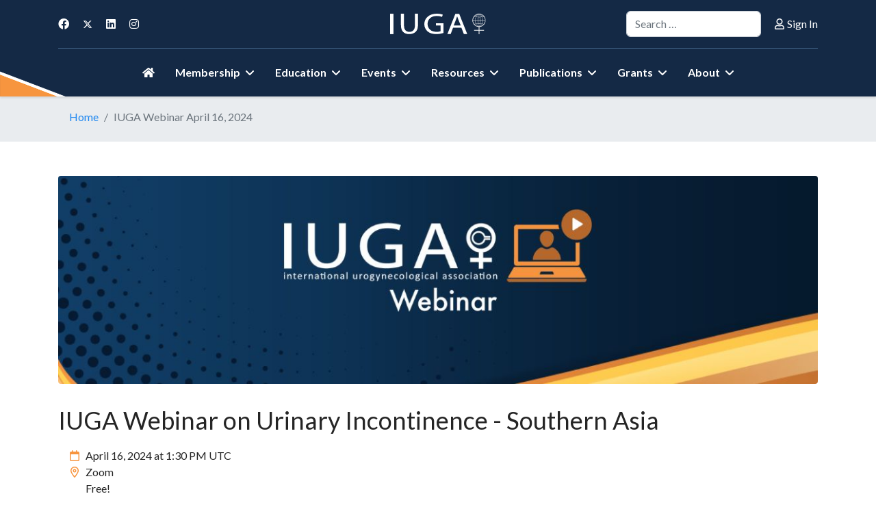

--- FILE ---
content_type: text/html; charset=utf-8
request_url: https://www.iuga.org/iuga-webinar-april-16-2024
body_size: 25161
content:

<!doctype html>
<html lang="en-us" dir="ltr">
	<head>
		
		<meta name="viewport" content="width=device-width, initial-scale=1, shrink-to-fit=no">
		<meta charset="utf-8">
	<meta name="description" content="The International Urogynecological Association (IUGA) is committed to advance education and research, to provide guidance, and to increase awareness related to pelvic floor dysfunction.
">
	<meta name="generator" content="Helix Ultimate - The Most Popular Joomla! Template Framework.">
	<title>IUGA Webinar on Urinary Incontinence - Southern Asia</title>
	<link href="/images/iuga-logo-favicon_blue.jpg" rel="icon" type="image/vnd.microsoft.icon">
	<link href="https://www.iuga.org/search?format=opensearch" rel="search" title="OpenSearch IUGA" type="application/opensearchdescription+xml">
<link href="/media/vendor/awesomplete/css/awesomplete.css?1.1.7" rel="stylesheet">
	<link href="/media/plg_system_miniteksystemmessages/css/polipop.core.css?2e2060" rel="stylesheet">
	<link href="/media/plg_system_miniteksystemmessages/css/polipop.default.css?2e2060" rel="stylesheet">
	<link href="/media/vendor/joomla-custom-elements/css/joomla-alert.min.css?0.4.1" rel="stylesheet">
	<link href="/components/com_sppagebuilder/assets/css/animate.min.css?2abb743fdfce533d33d8c0eb7ff5cefb" rel="stylesheet">
	<link href="/components/com_sppagebuilder/assets/css/sppagebuilder.css?2abb743fdfce533d33d8c0eb7ff5cefb" rel="stylesheet">
	<link href="/components/com_sppagebuilder/assets/css/magnific-popup.css" rel="stylesheet">
	<link href="/media/plg_system_jcemediabox/css/jcemediabox.min.css?2c837ab2c7cadbdc35b5bd7115e9eff1" rel="stylesheet">
	<link href="/media/plg_system_jcepro/site/css/content.min.css?86aa0286b6232c4a5b58f892ce080277" rel="stylesheet">
	<link href="//fonts.googleapis.com/css?family=Lato:100,100i,200,200i,300,300i,400,400i,500,500i,600,600i,700,700i,800,800i,900,900i&amp;subset=latin&amp;display=swap" rel="stylesheet" media="none" onload="media=&quot;all&quot;">
	<link href="/templates/shaper_helixultimate/css/bootstrap.min.css" rel="stylesheet">
	<link href="/plugins/system/helixultimate/assets/css/system-j4.min.css" rel="stylesheet">
	<link href="/media/system/css/joomla-fontawesome.min.css?2e2060" rel="stylesheet">
	<link href="/templates/shaper_helixultimate/css/template.css" rel="stylesheet">
	<link href="/templates/shaper_helixultimate/css/presets/preset1.css" rel="stylesheet">
	<link href="/templates/shaper_helixultimate/css/custom.css" rel="stylesheet">
	<link href="/media/com_sppagebuilder/assets/iconfont/icofont/icofont.min.css?2abb743fdfce533d33d8c0eb7ff5cefb" rel="stylesheet">
	<style>.sp-page-builder .page-content #section-id-1611227978372{box-shadow:0 0 0 0 #ffffff;}.sp-page-builder .page-content #section-id-1611227978372{padding-top:10px;padding-right:0px;padding-bottom:10px;padding-left:0px;margin-top:0px;margin-right:0px;margin-bottom:0px;margin-left:0px;border-radius:0px;}.sp-page-builder .page-content #section-id-1611227978372.sppb-row-overlay{border-radius:0px;}#column-id-1611227978377{border-radius:0px;}#column-wrap-id-1611227978377{max-width:100%;flex-basis:100%;}@media (max-width:1199.98px) {#column-wrap-id-1611227978377{max-width:100%;flex-basis:100%;}}@media (max-width:991.98px) {#column-wrap-id-1611227978377{max-width:100%;flex-basis:100%;}}@media (max-width:767.98px) {#column-wrap-id-1611227978377{max-width:100%;flex-basis:100%;}}@media (max-width:575.98px) {#column-wrap-id-1611227978377{max-width:100%;flex-basis:100%;}}#column-id-1611227978377 .sppb-column-overlay{border-radius:0px;}#sppb-addon-1611227978393{border-radius:0px;}#sppb-addon-wrapper-1611227978393{margin-top:0px;margin-right:0px;margin-bottom:30px;margin-left:0px;}.sp-page-builder .page-content #section-id-1690198065963{box-shadow:0 0 0 0 #ffffff;}.sp-page-builder .page-content #section-id-1690198065963{padding-top:0px;padding-right:0px;padding-bottom:0px;padding-left:0px;margin-top:0px;margin-right:0px;margin-bottom:0px;margin-left:0px;border-radius:0px;}.sp-page-builder .page-content #section-id-1690198065963.sppb-row-overlay{border-radius:0px;}#column-id-1690198065925{border-radius:0px;}#column-wrap-id-1690198065925{max-width:33.333333333333%;flex-basis:33.333333333333%;}@media (max-width:1199.98px) {#column-wrap-id-1690198065925{max-width:33.333333333333%;flex-basis:33.333333333333%;}}@media (max-width:991.98px) {#column-wrap-id-1690198065925{max-width:100%;flex-basis:100%;}}@media (max-width:767.98px) {#column-wrap-id-1690198065925{max-width:100%;flex-basis:100%;}}@media (max-width:575.98px) {#column-wrap-id-1690198065925{max-width:100%;flex-basis:100%;}}#column-id-1690198065925 .sppb-column-overlay{border-radius:0px;}#sppb-addon-1690198065926{box-shadow:0 0 0 0 #ffffff;}#sppb-addon-1690198065926{border-radius:0px;}#sppb-addon-wrapper-1690198065926{margin-top:0px;margin-right:0px;margin-bottom:0px;margin-left:0px;}#sppb-addon-1690198065926 .sppb-addon.sppb-addon-header{text-align:left;}#sppb-addon-1690198065926 .sppb-addon-header .sppb-addon-title{margin-top:0px;margin-right:0px;margin-bottom:20px;margin-left:0px;padding-top:0px;padding-right:0px;padding-bottom:0px;padding-left:0px;}#sppb-addon-1690198065927{box-shadow:0 0 0 0 #ffffff;}#sppb-addon-1690198065927{border-radius:0px;}#sppb-addon-wrapper-1690198065927{margin-top:0px;margin-right:0px;margin-bottom:10px;margin-left:0px;}@media (max-width:1199.98px) {#sppb-addon-wrapper-1690198065927{margin-top:0px;margin-right:0px;margin-bottom:20px;margin-left:0px;}}@media (max-width:991.98px) {#sppb-addon-wrapper-1690198065927{margin-top:0px;margin-right:0px;margin-bottom:20px;margin-left:0px;}}@media (max-width:767.98px) {#sppb-addon-wrapper-1690198065927{margin-top:0px;margin-right:0px;margin-bottom:10px;margin-left:0px;}}@media (max-width:575.98px) {#sppb-addon-wrapper-1690198065927{margin-top:0px;margin-right:0px;margin-bottom:10px;margin-left:0px;}}#sppb-addon-1690198065927 img{max-width:150px;}#sppb-addon-1690198065927 .sppb-person-addon-content-wrap{background-color:#fff;padding-top:15px;padding-right:15px;padding-bottom:15px;padding-left:15px;}#sppb-addon-1690198065927 .sppb-person-image img{border-radius:400px;}#sppb-addon-1690198065927 .person-content-position-bottom-left .sppb-person-information{background:#fff;padding-top:15px;padding-right:0px;padding-bottom:15px;padding-left:15px;}#sppb-addon-1690198065927 .sppb-addon.sppb-addon-person{text-align:left;}#sppb-addon-1690198065928{box-shadow:0 0 0 0 #ffffff;}#sppb-addon-1690198065928{border-radius:0px;}#sppb-addon-wrapper-1690198065928{margin-top:0px;margin-right:0px;margin-bottom:30px;margin-left:0px;}#sppb-modal-1690198065928.white-popup-block{max-width:760px;}#sppb-addon-1690198065928{text-align:left;}#column-wrap-id-1690278022701{max-width:33.333333333333%;flex-basis:33.333333333333%;}@media (max-width:1199.98px) {#column-wrap-id-1690278022701{max-width:33.333333333333%;flex-basis:33.333333333333%;}}@media (max-width:991.98px) {#column-wrap-id-1690278022701{max-width:100%;flex-basis:100%;}}@media (max-width:767.98px) {#column-wrap-id-1690278022701{max-width:100%;flex-basis:100%;}}@media (max-width:575.98px) {#column-wrap-id-1690278022701{max-width:100%;flex-basis:100%;}}#sppb-addon-1690278022706{box-shadow:0 0 0 0 #ffffff;}#sppb-addon-1690278022706{border-radius:0px;}#sppb-addon-wrapper-1690278022706{margin-top:0px;margin-right:0px;margin-bottom:0px;margin-left:0px;}#sppb-addon-1690278022706 .sppb-addon.sppb-addon-header{text-align:left;}#sppb-addon-1690278022706 .sppb-addon-header .sppb-addon-title{margin-top:0px;margin-right:0px;margin-bottom:20px;margin-left:0px;padding-top:0px;padding-right:0px;padding-bottom:0px;padding-left:0px;}#sppb-addon-1690278022711{box-shadow:0 0 0 0 #ffffff;}#sppb-addon-1690278022711{border-radius:0px;}#sppb-addon-wrapper-1690278022711{margin-top:0px;margin-right:0px;margin-bottom:10px;margin-left:0px;}@media (max-width:1199.98px) {#sppb-addon-wrapper-1690278022711{margin-top:0px;margin-right:0px;margin-bottom:20px;margin-left:0px;}}@media (max-width:991.98px) {#sppb-addon-wrapper-1690278022711{margin-top:0px;margin-right:0px;margin-bottom:20px;margin-left:0px;}}@media (max-width:767.98px) {#sppb-addon-wrapper-1690278022711{margin-top:0px;margin-right:0px;margin-bottom:10px;margin-left:0px;}}@media (max-width:575.98px) {#sppb-addon-wrapper-1690278022711{margin-top:0px;margin-right:0px;margin-bottom:10px;margin-left:0px;}}#sppb-addon-1690278022711 img{max-width:150px;}#sppb-addon-1690278022711 .sppb-person-addon-content-wrap{background-color:#fff;padding-top:15px;padding-right:15px;padding-bottom:15px;padding-left:15px;}#sppb-addon-1690278022711 .sppb-person-image img{border-radius:400px;}#sppb-addon-1690278022711 .person-content-position-bottom-left .sppb-person-information{background:#fff;padding-top:15px;padding-right:0px;padding-bottom:15px;padding-left:15px;}#sppb-addon-1690278022711 .sppb-addon.sppb-addon-person{text-align:left;}#sppb-addon-1690278022716{box-shadow:0 0 0 0 #ffffff;}#sppb-addon-1690278022716{border-radius:0px;}#sppb-addon-wrapper-1690278022716{margin-top:0px;margin-right:0px;margin-bottom:30px;margin-left:0px;}#sppb-modal-1690278022716.white-popup-block{max-width:760px;}#sppb-addon-1690278022716{text-align:left;}#column-wrap-id-Q3f1l887wVMDNG-MUnOTX{max-width:33.333333333333%;flex-basis:33.333333333333%;}@media (max-width:1199.98px) {#column-wrap-id-Q3f1l887wVMDNG-MUnOTX{max-width:33.333333333333%;flex-basis:33.333333333333%;}}@media (max-width:991.98px) {#column-wrap-id-Q3f1l887wVMDNG-MUnOTX{max-width:100%;flex-basis:100%;}}@media (max-width:767.98px) {#column-wrap-id-Q3f1l887wVMDNG-MUnOTX{max-width:100%;flex-basis:100%;}}@media (max-width:575.98px) {#column-wrap-id-Q3f1l887wVMDNG-MUnOTX{max-width:100%;flex-basis:100%;}}#sppb-addon-0zQCsGJpI2JdsgO5RVAFf{box-shadow:0 0 0 0 #ffffff;}#sppb-addon-0zQCsGJpI2JdsgO5RVAFf{border-radius:0px;}#sppb-addon-wrapper-0zQCsGJpI2JdsgO5RVAFf{margin-top:0px;margin-right:0px;margin-bottom:0px;margin-left:0px;}#sppb-addon-0zQCsGJpI2JdsgO5RVAFf .sppb-addon.sppb-addon-header{text-align:left;}#sppb-addon-0zQCsGJpI2JdsgO5RVAFf .sppb-addon-header .sppb-addon-title{margin-top:0px;margin-right:0px;margin-bottom:20px;margin-left:0px;padding-top:0px;padding-right:0px;padding-bottom:0px;padding-left:0px;}#sppb-addon-IMk57azPyVmky1WA8pniE{box-shadow:0 0 0 0 #ffffff;}#sppb-addon-IMk57azPyVmky1WA8pniE{border-radius:0px;}#sppb-addon-wrapper-IMk57azPyVmky1WA8pniE{margin-top:0px;margin-right:0px;margin-bottom:10px;margin-left:0px;}@media (max-width:1199.98px) {#sppb-addon-wrapper-IMk57azPyVmky1WA8pniE{margin-top:0px;margin-right:0px;margin-bottom:20px;margin-left:0px;}}@media (max-width:991.98px) {#sppb-addon-wrapper-IMk57azPyVmky1WA8pniE{margin-top:0px;margin-right:0px;margin-bottom:20px;margin-left:0px;}}@media (max-width:767.98px) {#sppb-addon-wrapper-IMk57azPyVmky1WA8pniE{margin-top:0px;margin-right:0px;margin-bottom:10px;margin-left:0px;}}@media (max-width:575.98px) {#sppb-addon-wrapper-IMk57azPyVmky1WA8pniE{margin-top:0px;margin-right:0px;margin-bottom:10px;margin-left:0px;}}#sppb-addon-IMk57azPyVmky1WA8pniE img{max-width:150px;}#sppb-addon-IMk57azPyVmky1WA8pniE .sppb-person-addon-content-wrap{background-color:#fff;padding-top:15px;padding-right:15px;padding-bottom:15px;padding-left:15px;}#sppb-addon-IMk57azPyVmky1WA8pniE .sppb-person-image img{border-radius:400px;}#sppb-addon-IMk57azPyVmky1WA8pniE .person-content-position-bottom-left .sppb-person-information{background:#fff;padding-top:15px;padding-right:0px;padding-bottom:15px;padding-left:15px;}#sppb-addon-IMk57azPyVmky1WA8pniE .sppb-addon.sppb-addon-person{text-align:left;}#sppb-addon-jXcnRKkpG3YTaetKFmtGn{box-shadow:0 0 0 0 #ffffff;}#sppb-addon-jXcnRKkpG3YTaetKFmtGn{border-radius:0px;}#sppb-addon-wrapper-jXcnRKkpG3YTaetKFmtGn{margin-top:0px;margin-right:0px;margin-bottom:30px;margin-left:0px;}#sppb-modal-jXcnRKkpG3YTaetKFmtGn.white-popup-block{max-width:760px;}#sppb-addon-jXcnRKkpG3YTaetKFmtGn{text-align:left;}#column-wrap-id-v_q-TSJZgxF2LlzKjoYzz{max-width:33.333333333333%;flex-basis:33.333333333333%;}@media (max-width:1199.98px) {#column-wrap-id-v_q-TSJZgxF2LlzKjoYzz{max-width:33.333333333333%;flex-basis:33.333333333333%;}}@media (max-width:991.98px) {#column-wrap-id-v_q-TSJZgxF2LlzKjoYzz{max-width:100%;flex-basis:100%;}}@media (max-width:767.98px) {#column-wrap-id-v_q-TSJZgxF2LlzKjoYzz{max-width:100%;flex-basis:100%;}}@media (max-width:575.98px) {#column-wrap-id-v_q-TSJZgxF2LlzKjoYzz{max-width:100%;flex-basis:100%;}}#sppb-addon-KUyDmywNopLDjsjPGgYqy{box-shadow:0 0 0 0 #ffffff;}#sppb-addon-KUyDmywNopLDjsjPGgYqy{border-radius:0px;}#sppb-addon-wrapper-KUyDmywNopLDjsjPGgYqy{margin-top:0px;margin-right:0px;margin-bottom:0px;margin-left:0px;}#sppb-addon-KUyDmywNopLDjsjPGgYqy .sppb-addon.sppb-addon-header{text-align:left;}#sppb-addon-KUyDmywNopLDjsjPGgYqy .sppb-addon-header .sppb-addon-title{margin-top:0px;margin-right:0px;margin-bottom:20px;margin-left:0px;padding-top:0px;padding-right:0px;padding-bottom:0px;padding-left:0px;}#sppb-addon-oyIjVMlFU9p3XIHTH5q9U{box-shadow:0 0 0 0 #ffffff;}#sppb-addon-oyIjVMlFU9p3XIHTH5q9U{border-radius:0px;}#sppb-addon-wrapper-oyIjVMlFU9p3XIHTH5q9U{margin-top:0px;margin-right:0px;margin-bottom:10px;margin-left:0px;}@media (max-width:1199.98px) {#sppb-addon-wrapper-oyIjVMlFU9p3XIHTH5q9U{margin-top:0px;margin-right:0px;margin-bottom:20px;margin-left:0px;}}@media (max-width:991.98px) {#sppb-addon-wrapper-oyIjVMlFU9p3XIHTH5q9U{margin-top:0px;margin-right:0px;margin-bottom:20px;margin-left:0px;}}@media (max-width:767.98px) {#sppb-addon-wrapper-oyIjVMlFU9p3XIHTH5q9U{margin-top:0px;margin-right:0px;margin-bottom:10px;margin-left:0px;}}@media (max-width:575.98px) {#sppb-addon-wrapper-oyIjVMlFU9p3XIHTH5q9U{margin-top:0px;margin-right:0px;margin-bottom:10px;margin-left:0px;}}#sppb-addon-oyIjVMlFU9p3XIHTH5q9U img{max-width:150px;}#sppb-addon-oyIjVMlFU9p3XIHTH5q9U .sppb-person-addon-content-wrap{background-color:#fff;padding-top:15px;padding-right:15px;padding-bottom:15px;padding-left:15px;}#sppb-addon-oyIjVMlFU9p3XIHTH5q9U .sppb-person-image img{border-radius:400px;}#sppb-addon-oyIjVMlFU9p3XIHTH5q9U .person-content-position-bottom-left .sppb-person-information{background:#fff;padding-top:15px;padding-right:0px;padding-bottom:15px;padding-left:15px;}#sppb-addon-oyIjVMlFU9p3XIHTH5q9U .sppb-addon.sppb-addon-person{text-align:left;}#sppb-addon-jNtNfISN7K1IxBRUeEpgl{box-shadow:0 0 0 0 #ffffff;}#sppb-addon-jNtNfISN7K1IxBRUeEpgl{border-radius:0px;}#sppb-addon-wrapper-jNtNfISN7K1IxBRUeEpgl{margin-top:0px;margin-right:0px;margin-bottom:30px;margin-left:0px;}#sppb-modal-jNtNfISN7K1IxBRUeEpgl.white-popup-block{max-width:760px;}#sppb-addon-jNtNfISN7K1IxBRUeEpgl{text-align:left;}#column-wrap-id-1691569094790{max-width:33.333333333333%;flex-basis:33.333333333333%;}@media (max-width:1199.98px) {#column-wrap-id-1691569094790{max-width:33.333333333333%;flex-basis:33.333333333333%;}}@media (max-width:991.98px) {#column-wrap-id-1691569094790{max-width:100%;flex-basis:100%;}}@media (max-width:767.98px) {#column-wrap-id-1691569094790{max-width:100%;flex-basis:100%;}}@media (max-width:575.98px) {#column-wrap-id-1691569094790{max-width:100%;flex-basis:100%;}}#sppb-addon-1691569094805{box-shadow:0 0 0 0 #ffffff;}#sppb-addon-1691569094805{border-radius:0px;}#sppb-addon-wrapper-1691569094805{margin-top:0px;margin-right:0px;margin-bottom:0px;margin-left:0px;}#sppb-addon-1691569094805 .sppb-addon.sppb-addon-header{text-align:left;}#sppb-addon-1691569094805 .sppb-addon-header .sppb-addon-title{margin-top:0px;margin-right:0px;margin-bottom:20px;margin-left:0px;padding-top:0px;padding-right:0px;padding-bottom:0px;padding-left:0px;}#sppb-addon-1691569094818{box-shadow:0 0 0 0 #ffffff;}#sppb-addon-1691569094818{border-radius:0px;}#sppb-addon-wrapper-1691569094818{margin-top:0px;margin-right:0px;margin-bottom:10px;margin-left:0px;}@media (max-width:1199.98px) {#sppb-addon-wrapper-1691569094818{margin-top:0px;margin-right:0px;margin-bottom:20px;margin-left:0px;}}@media (max-width:991.98px) {#sppb-addon-wrapper-1691569094818{margin-top:0px;margin-right:0px;margin-bottom:20px;margin-left:0px;}}@media (max-width:767.98px) {#sppb-addon-wrapper-1691569094818{margin-top:0px;margin-right:0px;margin-bottom:10px;margin-left:0px;}}@media (max-width:575.98px) {#sppb-addon-wrapper-1691569094818{margin-top:0px;margin-right:0px;margin-bottom:10px;margin-left:0px;}}#sppb-addon-1691569094818 img{max-width:150px;}#sppb-addon-1691569094818 .sppb-person-addon-content-wrap{background-color:#fff;padding-top:15px;padding-right:15px;padding-bottom:15px;padding-left:15px;}#sppb-addon-1691569094818 .sppb-person-image img{border-radius:400px;}#sppb-addon-1691569094818 .person-content-position-bottom-left .sppb-person-information{background:#fff;padding-top:15px;padding-right:0px;padding-bottom:15px;padding-left:15px;}#sppb-addon-1691569094818 .sppb-addon.sppb-addon-person{text-align:left;}#sppb-addon-1691569094823{box-shadow:0 0 0 0 #ffffff;}#sppb-addon-1691569094823{border-radius:0px;}#sppb-addon-wrapper-1691569094823{margin-top:0px;margin-right:0px;margin-bottom:30px;margin-left:0px;}#sppb-modal-1691569094823.white-popup-block{max-width:760px;}#sppb-addon-1691569094823{text-align:left;}</style>
	<style>#sp-header-topbar {
  background: #142945;
}
#sp-header-topbar a, #sp-header-topbar span {
  color:#fff;
}
#sp-header-topbar a:hover {
  color: #f7943e;
}
@media (max-width: 991px) {
  #sp-header-topbar {
    margin: 0px !important;
  }
}
#sp-header-topbar .container-inner {
  border-bottom: 1px solid #416387;
}
.sp-megamenu-parent > li> .sp-menu-separator {
  color: #fff;
}
.sp-megamenu-parent > li> .sp-menu-separator:hover {
  color: #f7943e;
}
.burger-icon > span, .offcanvas-active .burger-icon > span {
  background-color: #fff;
}

.sp-megamenu-parent {
float: left;
}
.top-header {
margin: 0.625rem;
padding: 0.938rem;
}
#sp-section-2 {
    background-size: 150px !important;
}
.align-right {
    text-align: right;
}

/* Polipop vote fix */
#mypolipop {
    z-index: 10000;
}

#mod-custom271 {
    overflow:hidden;
    height:0;
}
/* End */</style>
	<style>body{font-family: 'Lato', sans-serif;font-size: 16px;font-weight: 400;text-decoration: none;}
</style>
	<style>h1{font-family: 'Lato', sans-serif;text-decoration: none;}
</style>
	<style>h2{font-family: 'Lato', sans-serif;text-decoration: none;}
</style>
	<style>h3{font-family: 'Lato', sans-serif;text-decoration: none;}
</style>
	<style>h4{font-family: 'Lato', sans-serif;text-decoration: none;}
</style>
	<style>h5{font-family: 'Lato', sans-serif;text-decoration: none;}
</style>
	<style>.sp-megamenu-parent > li > a, .sp-megamenu-parent > li > span, .sp-megamenu-parent .sp-dropdown li.sp-menu-item > a{font-family: 'Lato', sans-serif;font-size: 16px;text-decoration: none;}
</style>
	<style>.menu.nav-pills > li > a, .menu.nav-pills > li > span, .menu.nav-pills .sp-dropdown li.sp-menu-item > a{font-family: 'Lato', sans-serif;font-size: 16px;text-decoration: none;}
</style>
	<style>.logo-image {height:30px;}.logo-image-phone {height:30px;}</style>
	<style>@media(max-width: 992px) {.logo-image {height: 30px;}.logo-image-phone {height: 30px;}}</style>
	<style>@media(max-width: 576px) {.logo-image {height: 30px;}.logo-image-phone {height: 30px;}}</style>
	<style>#sp-breadcrumbs{ background-color:#E9ECEF;padding:10px 0px 0px 0px; }</style>
	<style>#sp-main-body{ padding:50px 0px 50px 0px; }</style>
	<style>#system-message-container {
			display: none;
		}</style>
	<style>
			.polipop_theme_default .polipop__notification_type_success,
			.polipop_theme_compact .polipop__notification_type_success {
				background-color: #0ec47d;
				color: #ffffff;
			}
			.polipop_theme_default .polipop__notification_type_success .polipop__notification-icon svg,
			.polipop_theme_compact .polipop__notification_type_success .polipop__notification-icon svg {
				fill: #ffffff;
			}
			.polipop_theme_default .polipop__notification_type_info,
			.polipop_theme_compact .polipop__notification_type_info {
				background-color: #00b1fe;
				color: #ffffff;
			}
			.polipop_theme_default .polipop__notification_type_info .polipop__notification-icon svg,
			.polipop_theme_compact .polipop__notification_type_info .polipop__notification-icon svg {
				fill: #ffffff;
			}
			.polipop_theme_default .polipop__notification_type_warning,
			.polipop_theme_compact .polipop__notification_type_warning {
				background-color: #ffc107;
				color: #555555;
			}
			.polipop_theme_default .polipop__notification_type_warning .polipop__notification-icon svg,
			.polipop_theme_compact .polipop__notification_type_warning .polipop__notification-icon svg {
				fill: #555555;
			}
			.polipop_theme_default .polipop__notification_type_error,
			.polipop_theme_compact .polipop__notification_type_error {
				background-color: #f76860;
				color: #ffffff;
			}
			.polipop_theme_default .polipop__notification_type_error .polipop__notification-icon svg,
			.polipop_theme_compact .polipop__notification_type_error .polipop__notification-icon svg {
				fill: #ffffff;
			}
			</style>
	<style>@media(min-width: 1400px) {.sppb-row-container { max-width: 1320px; }}</style>
	<style>:root {--sppb-topbar-bg-color: #949494;--sppb-topbar-text-color: #aaaaaa;--sppb-header-bg-color: #142945;--sppb-logo-text-color: #ffffff;--sppb-menu-text-color: #ffffff;--sppb-menu-text-hover-color: #f7943e;--sppb-menu-text-active-color: #f7943e;--sppb-menu-dropdown-bg-color: #123f6a;--sppb-menu-dropdown-text-color: #ffffff;--sppb-menu-dropdown-text-hover-color: #f7943e;--sppb-menu-dropdown-text-active-color: #f7943e;--sppb-offcanvas-menu-icon-color: #000000;--sppb-offcanvas-menu-bg-color: #ffffff;--sppb-offcanvas-menu-items-and-items-color: #252525;--sppb-offcanvas-menu-active-menu-item-color: #0345bf;--sppb-text-color: #252525;--sppb-bg-color: #ffffff;--sppb-link-color: #0345bf;--sppb-link-hover-color: #044cd0;--sppb-footer-bg-color: #312f38;--sppb-footer-text-color: #ffffff;--sppb-footer-link-color: #a2a2a2;--sppb-footer-link-hover-color: #ffffff}</style>
<script src="/media/vendor/jquery/js/jquery.min.js?3.7.1"></script>
	<script src="/media/legacy/js/jquery-noconflict.min.js?504da4"></script>
	<script type="application/json" class="joomla-script-options new">{"data":{"breakpoints":{"tablet":991,"mobile":480},"header":{"stickyOffset":"100"}},"joomla.jtext":{"MOD_FINDER_SEARCH_VALUE":"Search &hellip;","COM_FINDER_SEARCH_FORM_LIST_LABEL":"Search Results","JLIB_JS_AJAX_ERROR_OTHER":"An error has occured while fetching the JSON data: HTTP %s status code.","JLIB_JS_AJAX_ERROR_PARSE":"A parse error has occurred while processing the following JSON data:<br><code style=\"color:inherit;white-space:pre-wrap;padding:0;margin:0;border:0;background:inherit;\">%s<\/code>","ERROR":"Error","MESSAGE":"Message","NOTICE":"Notice","WARNING":"Warning","JCLOSE":"Close","JOK":"OK","JOPEN":"Open"},"finder-search":{"url":"\/component\/finder\/?task=suggestions.suggest&format=json&tmpl=component&Itemid=104"},"miniteksystemmessages":{"token":"216e85f7a622fb50e5d046a39bb1062d","site_path":"https:\/\/www.iuga.org\/","is_site":true,"user_id":0,"session_message":false,"session_redirect_link":false,"lifetime":1440,"other_plugins":false,"logged_users":false,"error_text":"Error","success_text":"Message","notice_text":"Notice","warning_text":"Warning","appendTo":"body","position":"top-left","layout":"popups","theme":"default","icons":true,"insert":"before","spacing":10,"pool":0,"sticky":false,"life":3000,"progressbar":true,"pauseOnHover":true,"headerText":"Messages","closer":true,"closeText":"Close","loadMoreText":"Load more","hideEmpty":false,"effect":"fade","easing":"linear","effectDuration":250},"system.paths":{"root":"","rootFull":"https:\/\/www.iuga.org\/","base":"","baseFull":"https:\/\/www.iuga.org\/"},"csrf.token":"216e85f7a622fb50e5d046a39bb1062d","system.keepalive":{"interval":3600000,"uri":"\/component\/ajax\/?format=json"}}</script>
	<script src="/media/system/js/core.min.js?2cb912"></script>
	<script src="/media/vendor/bootstrap/js/alert.min.js?5.3.3" type="module"></script>
	<script src="/media/vendor/bootstrap/js/button.min.js?5.3.3" type="module"></script>
	<script src="/media/vendor/bootstrap/js/carousel.min.js?5.3.3" type="module"></script>
	<script src="/media/vendor/bootstrap/js/collapse.min.js?5.3.3" type="module"></script>
	<script src="/media/vendor/bootstrap/js/dropdown.min.js?5.3.3" type="module"></script>
	<script src="/media/vendor/bootstrap/js/modal.min.js?5.3.3" type="module"></script>
	<script src="/media/vendor/bootstrap/js/offcanvas.min.js?5.3.3" type="module"></script>
	<script src="/media/vendor/bootstrap/js/popover.min.js?5.3.3" type="module"></script>
	<script src="/media/vendor/bootstrap/js/scrollspy.min.js?5.3.3" type="module"></script>
	<script src="/media/vendor/bootstrap/js/tab.min.js?5.3.3" type="module"></script>
	<script src="/media/vendor/bootstrap/js/toast.min.js?5.3.3" type="module"></script>
	<script src="/media/system/js/showon.min.js?e51227" type="module"></script>
	<script src="/media/vendor/awesomplete/js/awesomplete.min.js?1.1.7" defer></script>
	<script src="/media/com_finder/js/finder.min.js?755761" type="module"></script>
	<script src="/media/plg_system_miniteksystemmessages/js/polipop.min.js?2e2060" defer></script>
	<script src="/media/plg_system_miniteksystemmessages/js/miniteksystemmessages.js?2e2060" defer></script>
	<script src="/media/system/js/keepalive.min.js?08e025" type="module"></script>
	<script src="/media/system/js/messages.min.js?9a4811" type="module"></script>
	<script src="/components/com_sppagebuilder/assets/js/jquery.parallax.js?2abb743fdfce533d33d8c0eb7ff5cefb"></script>
	<script src="/components/com_sppagebuilder/assets/js/sppagebuilder.js?2abb743fdfce533d33d8c0eb7ff5cefb" defer></script>
	<script src="/components/com_sppagebuilder/assets/js/addons/text_block.js"></script>
	<script src="/components/com_sppagebuilder/assets/js/jquery.magnific-popup.min.js"></script>
	<script src="/media/plg_system_jcemediabox/js/jcemediabox.min.js?2c837ab2c7cadbdc35b5bd7115e9eff1"></script>
	<script src="/templates/shaper_helixultimate/js/main.js"></script>
	<script src="/components/com_sppagebuilder/assets/js/addons/image.js"></script>
	<script type="application/ld+json">{"@context":"https:\/\/schema.org","@type":"BreadcrumbList","itemListElement":[{"@type":"ListItem","position":1,"item":{"@id":"https:\/\/www.iuga.org\/","name":"Home"}},{"@type":"ListItem","position":2,"item":{"@id":"https:\/\/www.iuga.org\/iuga-webinar-april-16-2024","name":"IUGA Webinar April 16, 2024"}}]}</script>
	<script type="application/ld+json">{"@context":"https://schema.org","@graph":[{"@type":"Organization","@id":"https://www.iuga.org/#/schema/Organization/base","name":"IUGA","url":"https://www.iuga.org/"},{"@type":"WebSite","@id":"https://www.iuga.org/#/schema/WebSite/base","url":"https://www.iuga.org/","name":"IUGA","publisher":{"@id":"https://www.iuga.org/#/schema/Organization/base"},"potentialAction":{"@type":"SearchAction","target":"https://www.iuga.org/search?q={search_term_string}","query-input":"required name=search_term_string"}},{"@type":"WebPage","@id":"https://www.iuga.org/#/schema/WebPage/base","url":"https://www.iuga.org/iuga-webinar-april-16-2024","name":"IUGA Webinar on Urinary Incontinence - Southern Asia","description":"The International Urogynecological Association (IUGA) is committed to advance education and research, to provide guidance, and to increase awareness related to pelvic floor dysfunction.\r\n","isPartOf":{"@id":"https://www.iuga.org/#/schema/WebSite/base"},"about":{"@id":"https://www.iuga.org/#/schema/Organization/base"},"inLanguage":"en-US","breadcrumb":{"@id":"https://www.iuga.org/#/schema/BreadcrumbList/226"}},{"@type":"Article","@id":"https://www.iuga.org/#/schema/com_content/article/1657","name":"IUGA Webinar on Urinary Incontinence - Southern Asia","headline":"IUGA Webinar on Urinary Incontinence - Southern Asia","inLanguage":"en-US","thumbnailUrl":"images/IUGA_Webinar.png","image":"images/content/meeting/Webinars/IUGA_Webinar_Banner-1200.jpg","isPartOf":{"@id":"https://www.iuga.org/#/schema/WebPage/base"}}]}</script>
	<script>jQuery(document).ready(function(){WfMediabox.init({"base":"\/","theme":"standard","width":"","height":"","lightbox":0,"shadowbox":0,"icons":1,"overlay":1,"overlay_opacity":0.8,"overlay_color":"#000000","transition_speed":500,"close":2,"labels":{"close":"Close","next":"Next","previous":"Previous","cancel":"Cancel","numbers":"{{numbers}}","numbers_count":"{{current}} of {{total}}","download":"Download"},"swipe":true,"expand_on_click":true});});</script>
	<script>template="shaper_helixultimate";</script>
	<script>
				jQuery(document).ready(function($)
				{
					var url = window.location.href;
					if (url.indexOf('/index.php?option=com_users&lang=nl&view=login') === -1)
					{
						$('input[name="task"][value="user.login"], form[action*="task=user.login"] > :first-child').closest('form').find('input[type="submit"], button[type="submit"]').after('<input name=\"spma_auth\" type=\"hidden\" value=\"\"/><a class=\"btn btn-primary\" role=\"button\" href=\"https://app.v1.statusplus.net/membership/oauth/authorize?society=iuga&response_type=code&client_id=7b94e9ee0a70cde4c63bd26073c3cabd&redirect_uri=https%3A%2F%2Fwww.iuga.org&state=spma_auth&task=user.login&access_type=offline&return_path=%2Fiuga-webinar-april-16-2024\"><i class=\"fa fa-sign-in-alt\"></i> Sign in</a>');
					}

					$('form#login-form input[name="username"], form#login-form input[name="password"], form#login-form input[name="remember"]').closest('.control-group').remove();
					$('form#login-form button[type="submit"]').remove();
					$('.sp-sign-in').attr('href', 'https://app.v1.statusplus.net/membership/oauth/authorize?society=iuga&response_type=code&client_id=7b94e9ee0a70cde4c63bd26073c3cabd&redirect_uri=https%3A%2F%2Fwww.iuga.org&state=spma_auth&task=user.login&access_type=offline&return_path=%2Fiuga-webinar-april-16-2024');


				});

			</script>
	<script>
				document.addEventListener("DOMContentLoaded", () =>{
					window.htmlAddContent = window?.htmlAddContent || "";
					if (window.htmlAddContent) {
        				document.body.insertAdjacentHTML("beforeend", window.htmlAddContent);
					}
				});
			</script>
	<script> </script>
<base href="https://www.iuga.org" />
<!-- Google tag (gtag.js) -->
<script async src="https://www.googletagmanager.com/gtag/js?id=G-RDKGSNTSK3"></script>
<script>
  window.dataLayer = window.dataLayer || [];
  function gtag(){dataLayer.push(arguments);}
  gtag('js', new Date());

  gtag('config', 'G-RDKGSNTSK3');
</script>
<script src="https://kit.fontawesome.com/7f6318a43d.js" crossorigin="anonymous"></script>
<script src="https://kit.fontawesome.com/4ab837cf11.js" crossorigin="anonymous"></script>
<script>
function showPopup() { 
!function(c,h,i,m,p){m=c.createElement(h),p=c.getElementsByTagName(h)[0],m.async=1,m.src=i,p.parentNode.insertBefore(m,p)}(document,"script","https://chimpstatic.com/mcjs-connected/js/users/3ab010ef8aa82c656572e3415/c8c0dd413fe67322950bf5007.js");

//unsetting the cookie
    document.cookie = "MCPopupClosed=; expires=Thu, 01 Jan 1970 00:00:00 UTC; path=/;";                  
    document.cookie = "MCPopupSubscribed=; expires=Thu, 01 Jan 1970 00:00:00 UTC; path=/;";
}
   
</script>
			</head>
	<body class="site helix-ultimate hu com_content com-content view-article layout-default task-none itemid-1406 en-us ltr sticky-header layout-fluid offcanvas-init offcanvs-position-right">

		
		
		<div class="body-wrapper">
			<div class="body-innerwrapper">
				
	<div class="sticky-header-placeholder"></div>
<div id="sp-header-topbar">
	<img src="/images/system/web.iuga.nav2.png" class="d-block d-lg-none d-xl-none" style="position: absolute;top: 0px;right: 0px;width:100%;max-width: 150px;" alt="" />
	<div class="container">
		<div class="container-inner">
		<div class="row align-items-center">
					<!-- Contact -->
					<div id="sp-contact" class="col-6 col-xl-5">
													<ul class="social-icons"><li class="social-icon-facebook"><a target="_blank" rel="noopener noreferrer" href="http://www.facebook.com/iugaoffice" aria-label="Facebook"><span class="fab fa-facebook" aria-hidden="true"></span></a></li><li class="social-icon-twitter"><a target="_blank" rel="noopener noreferrer" href="http://twitter.com/iugaoffice" aria-label="Twitter"><svg xmlns="http://www.w3.org/2000/svg" viewBox="0 0 512 512" fill="currentColor" style="width: 13.56px;position: relative;top: -1.5px;"><path d="M389.2 48h70.6L305.6 224.2 487 464H345L233.7 318.6 106.5 464H35.8L200.7 275.5 26.8 48H172.4L272.9 180.9 389.2 48zM364.4 421.8h39.1L151.1 88h-42L364.4 421.8z"/></svg></a></li><li class="social-icon-linkedin"><a target="_blank" rel="noopener noreferrer" href="https://www.linkedin.com/company/international-urogynecological-association/" aria-label="Linkedin"><span class="fab fa-linkedin" aria-hidden="true"></span></a></li><li class="social-icon-instagram"><a target="_blank" rel="noopener noreferrer" href="https://www.instagram.com/iugaoffice/" aria-label="Instagram"><span class="fab fa-instagram" aria-hidden="true"></span></a></li></ul>						
											</div>
	
					<!-- Logo -->
					<div id="sp-logo" class="col-12 col-xl-2 d-none d-xl-block">
						<div class="sp-column d-flex align-items-center  justify-content-center">
															
								<div class="logo"><a href="/">
				<img class='logo-image '
					srcset='https://www.iuga.org/images/iuga-logo-2025.svg 1x'
					src='https://www.iuga.org/images/iuga-logo-2025.svg'
					height='30px'
					alt='IUGA'
				/>
				</a></div>													</div>
					</div>

					<!-- Social -->
					<div id="sp-social" class="col-5 col-xl-5">
						<div class="sp-column d-flex justify-content-end">
							<!-- Social icons -->
							<div class="social-wrap d-flex align-items-center">
								
																																</div>

							<!-- Related Modules -->
							<div class="d-none d-lg-flex header-modules align-items-center">
																	<div class="sp-module "><div class="sp-module-content">
<form class="mod-finder js-finder-searchform form-search" action="/search" method="get" role="search">
    <label for="mod-finder-searchword0" class="visually-hidden finder">Search</label><input type="text" name="q" id="mod-finder-searchword0" class="js-finder-search-query form-control" value="" placeholder="Search &hellip;">
            </form>
</div></div>								
																
								<div class="sp-module "><div class="sp-module-content"><a class="sp-sign-in" href="' . Route::_('index.php?option=com_users&view=login') . '" ><span class="far fa-user me-1" aria-hidden="true"></span><span class="signin-text d-none d-lg-inline-block">Sign In</span></a></div></div>
							</div>
						</div>
					</div>
				</div>
		</div>
	</div>
</div>

<header id="sp-header" class="lg-header">
		<img src="/images/system/web.iuga.nav.png" class="d-none d-lg-block d-xl-block" style="position: absolute;bottom: 0px;left: 0px;width:100%;max-width: 100px;" alt="" />
	<div class="container">
		<div class="container-inner">
			<!-- Menu -->
			<div class="row">
				<div class="col-lg-3 col-6 d-block d-xl-none">
					<div class="sp-column d-flex justify-content-between align-items-center">
						<div id="sp-logo" class="menu-with-offcanvas">
							
							<div class="logo"><a href="/">
				<img class='logo-image '
					srcset='https://www.iuga.org/images/iuga-logo-2025.svg 1x'
					src='https://www.iuga.org/images/iuga-logo-2025.svg'
					height='30px'
					alt='IUGA'
				/>
				</a></div>						</div>
					</div>
				</div>

				<div class="col-lg-9 col-6 col-xl-12">
					<div class="d-flex justify-content-end justify-content-xl-center align-items-center">
						<!-- if offcanvas position left -->
						
						<nav class="sp-megamenu-wrapper d-flex" role="navigation"><a id="offcanvas-toggler" aria-label="Menu" class="offcanvas-toggler-right d-flex d-xl-none" href="#"><div class="burger-icon" aria-hidden="true"><span></span><span></span><span></span></div></a><ul class="sp-megamenu-parent menu-animation-none d-none d-xl-block"><li class="sp-menu-item"><a   href="/"  ><span class="fas fa-home"></span></a></li><li class="sp-menu-item sp-has-child"><span  class=" sp-menu-separator"  >Membership</span><div class="sp-dropdown sp-dropdown-main sp-menu-right" style="width: 240px;"><div class="sp-dropdown-inner"><ul class="sp-dropdown-items"><li class="sp-menu-item"><a   href="/membership/join-us"  >Join Us</a></li><li class="sp-menu-item"><a   href="/membership/member-benefits"  >Member Benefits</a></li><li class="sp-menu-item"><a   href="/membership/member-categories"  >Member Categories</a></li><li class="sp-menu-item"><a   href="/membership/corporate-membership"  >Corporate Membership</a></li><li class="sp-menu-item"><a   href="/membership/log-in"  >Member Log in</a></li><li class="sp-menu-item sp-has-child"><a   href="/membership/special-interest-groups/about-the-sigs"  >Special Interest Groups</a><div class="sp-dropdown sp-dropdown-sub sp-menu-right" style="width: 240px;"><div class="sp-dropdown-inner"><ul class="sp-dropdown-items"><li class="sp-menu-item"><a   href="/membership/special-interest-groups/about-the-sigs"  >About the SIGs</a></li><li class="sp-menu-item"><a   href="/membership/special-interest-groups/basic-science"  >Basic Science</a></li><li class="sp-menu-item"><a   href="/membership/special-interest-groups/cosmetic-gynecology"  >Cosmetic Gynecology</a></li><li class="sp-menu-item"><a   href="/membership/special-interest-groups/global-health"  >Global Health</a></li><li class="sp-menu-item"><a   href="/membership/special-interest-groups/minimally-invasive-endoscopic-surgery"  >Minimally Invasive Endoscopic Surgery</a></li><li class="sp-menu-item"><a   href="/membership/special-interest-groups/neuro-urogynecology-urogenital-pain"  >Neuro-Urogynecology &amp; Urogenital Pain</a></li><li class="sp-menu-item"><a   href="/membership/special-interest-groups/obstetric-pelvic-floor-anal-sphincter-injuries"  >Obstetric Pelvic Floor &amp; Anal Sphincter Injuries </a></li><li class="sp-menu-item"><a   href="/membership/special-interest-groups/pelvic-floor-imaging"  >Pelvic Floor Imaging</a></li><li class="sp-menu-item"><a   href="/membership/special-interest-groups/pelvic-floor-rehabilitation"  >Pelvic Floor Rehabilitation</a></li></ul></div></div></li><li class="sp-menu-item sp-has-child"><a   href="/membership/volunteer-center/volunteer-opportunities"  >Volunteer Center</a><div class="sp-dropdown sp-dropdown-sub sp-menu-right" style="width: 240px;"><div class="sp-dropdown-inner"><ul class="sp-dropdown-items"><li class="sp-menu-item"><a   href="/membership/volunteer-center/volunteer-opportunities"  >Volunteer Opportunities</a></li><li class="sp-menu-item sp-has-child"><a   href="/membership/volunteer-center/international-volunteer-day"  >International Volunteer Day</a><div class="sp-dropdown sp-dropdown-sub sp-menu-right" style="width: 240px;"><div class="sp-dropdown-inner"><ul class="sp-dropdown-items"><li class="sp-menu-item"><a   href="/membership/volunteer-center/international-volunteer-day/international-volunteer-day-2025"  >International Volunteer Day 2025</a></li><li class="sp-menu-item"><a   href="/membership/volunteer-center/international-volunteer-day/international-volunteer-day-2024"  >International Volunteer Day 2024</a></li><li class="sp-menu-item"><a   href="/membership/volunteer-center/international-volunteer-day/international-volunteer-day-2023"  >International Volunteer Day 2023</a></li><li class="sp-menu-item"><a   href="/membership/volunteer-center/international-volunteer-day/international-volunteer-day-2022"  >International Volunteer Day 2022</a></li><li class="sp-menu-item"><a   href="/membership/volunteer-center/international-volunteer-day/international-volunteer-day-2021"  >International Volunteer Day 2021</a></li><li class="sp-menu-item"><a   href="/membership/volunteer-center/international-volunteer-day/international-volunteer-day-2020"  >International Volunteer Day 2020</a></li><li class="sp-menu-item"><a   href="/membership/volunteer-center/international-volunteer-day/international-volunteer-day-2019"  >International Volunteer Day 2019</a></li><li class="sp-menu-item"><a   href="/membership/volunteer-center/international-volunteer-day/international-volunteer-day-2018"  >International Volunteer Day 2018</a></li></ul></div></div></li><li class="sp-menu-item"></li></ul></div></div></li><li class="sp-menu-item"><a   href="/membership/affiliate-societies"  >Affiliate Societies</a></li></ul></div></div></li><li class="sp-menu-item sp-has-child"><span  class=" sp-menu-separator"  >Education</span><div class="sp-dropdown sp-dropdown-main sp-menu-right" style="width: 240px;"><div class="sp-dropdown-inner"><ul class="sp-dropdown-items"><li class="sp-menu-item sp-has-child"><a   href="/education/protect/about-protect"  >PROTECT Program</a><div class="sp-dropdown sp-dropdown-sub sp-menu-right" style="width: 240px;"><div class="sp-dropdown-inner"><ul class="sp-dropdown-items"><li class="sp-menu-item"><a   href="/education/protect/about-protect"  >About PROTECT</a></li><li class="sp-menu-item"><a  rel="noopener noreferrer" href="https://www1.statusplus.net/iuga/protect/dashboard" target="_blank"  >Take the Test</a></li><li class="sp-menu-item"><a   href="/education/protect/video-submission"  >Video Submission</a></li><li class="sp-menu-item"><a   href="/education/protect/photo-gallery"  >Photo Gallery</a></li><li class="sp-menu-item"><a   href="/education/protect/oasis-courses"  >OASIS Courses</a></li></ul></div></div></li><li class="sp-menu-item"><a   href="/education/fundamentals-course"  >IUGA Fundamentals Course</a></li><li class="sp-menu-item sp-has-child"><a   href="/education/inspire"  >InSpIRE</a><div class="sp-dropdown sp-dropdown-sub sp-menu-right" style="width: 240px;"><div class="sp-dropdown-inner"><ul class="sp-dropdown-items"><li class="sp-menu-item"><a   href="/education/inspire/inspire-2"  >InSpIRE Recipients</a></li></ul></div></div></li><li class="sp-menu-item"><a   href="/education/academy"  >IUGA Academy</a></li><li class="sp-menu-item"><a   href="/education/iaps"  >International Academy of Pelvic Surgery (IAPS)</a></li><li class="sp-menu-item"><a   href="/education/podcasts"  >IUGA Podcast</a></li><li class="sp-menu-item"><a   href="/education/regional-symposia"  >IUGA Regional Symposia</a></li><li class="sp-menu-item sp-has-child"><a   href="/education/pfic/pfic-overview"  >Pelvic Floor Imaging Course</a><div class="sp-dropdown sp-dropdown-sub sp-menu-right" style="width: 240px;"><div class="sp-dropdown-inner"><ul class="sp-dropdown-items"><li class="sp-menu-item"><a   href="/education/pfic/pfic-overview"  >Overview</a></li><li class="sp-menu-item"><a  rel="noopener noreferrer" href="https://app.statusplus.net/iuga/wsmodules2018/registration" target="_blank"  >Course Registration</a></li><li class="sp-menu-item"><a  rel="noopener noreferrer" href="https://www.statusplus.net/iuga/pfic/learningmodules/" target="_blank"  >Access Course</a></li><li class="sp-menu-item"><a   href="/education/pfic/graduates"  >Graduates</a></li></ul></div></div></li><li class="sp-menu-item sp-has-child"><a   href="/education/program-endorsements/about-program-endorsements"  >Program Endorsements</a><div class="sp-dropdown sp-dropdown-sub sp-menu-right" style="width: 240px;"><div class="sp-dropdown-inner"><ul class="sp-dropdown-items"><li class="sp-menu-item"><a   href="/education/program-endorsements/about-program-endorsements"  >About Program Endorsements</a></li></ul></div></div></li><li class="sp-menu-item"><a   href="/education/training-sites"  >Training Sites</a></li></ul></div></div></li><li class="sp-menu-item sp-has-child"><span  class=" sp-menu-separator"  >Events</span><div class="sp-dropdown sp-dropdown-main sp-menu-right" style="width: 240px;"><div class="sp-dropdown-inner"><ul class="sp-dropdown-items"><li class="sp-menu-item"><a   href="/events/event-calendar"  >Event Calendar</a></li><li class="sp-menu-item sp-has-child"><a   href="/events/annual-meetings"  >Annual Meetings</a><div class="sp-dropdown sp-dropdown-sub sp-menu-right" style="width: 240px;"><div class="sp-dropdown-inner"><ul class="sp-dropdown-items"><li class="sp-menu-item"><a  rel="noopener noreferrer" href="https://www.iugameeting.org" target="_blank"  >2026 IUGA 51st Annual Meeting</a></li><li class="sp-menu-item"><a  rel="noopener noreferrer" href="https://www.iugameeting.org" target="_blank"  >2025 IUGA 50th Annual Meeting</a></li><li class="sp-menu-item"><a  rel="noopener noreferrer" href="https://www.iugameeting.org/2024/recap" target="_blank"  >2024 IUGA 49th Annual Meeting</a></li><li class="sp-menu-item"><a  rel="noopener noreferrer" href="https://www.iugameeting.org/2023/program/program" target="_blank"  >2023 IUGA 48th Annual Meeting</a></li><li class="sp-menu-item"><a  rel="noopener noreferrer" href="https://events.rdmobile.com/Events/Details/14542" target="_blank"  >2022 IUGA 47th Annual Meeting</a></li><li class="sp-menu-item"><a  rel="noopener noreferrer" href="https://www.iugameeting.org/2021meeting/info/iuga-goes-virtual" target="_blank"  >2021 IUGA 46th Annual Meeting</a></li><li class="sp-menu-item"><a  rel="noopener noreferrer" href="https://www.iugameeting.org/2020/program" target="_blank"  >2020 IUGA 45th Annual Meeting</a></li><li class="sp-menu-item"></li><li class="sp-menu-item"></li><li class="sp-menu-item"></li><li class="sp-menu-item"><a   href="/events/annual-meetings/archive"  >Previous Annual Meetings</a></li></ul></div></div></li><li class="sp-menu-item sp-has-child"><a   href="/events/international-symposia"  >International Symposia</a><div class="sp-dropdown sp-dropdown-sub sp-menu-right" style="width: 240px;"><div class="sp-dropdown-inner"><ul class="sp-dropdown-items"><li class="sp-menu-item"><a   href="/iuga-international-symposium-2026-new-frontiers-in-pelvic-health/welcome"  >International Symposium 2026</a></li><li class="sp-menu-item"><a   href="/events/international-symposia/archive"  >Previous International Symposia</a></li></ul></div></div></li><li class="sp-menu-item sp-has-child"><a   href="/events/regional-symposia"  >Regional Symposia</a><div class="sp-dropdown sp-dropdown-sub sp-menu-right" style="width: 240px;"><div class="sp-dropdown-inner"><ul class="sp-dropdown-items"><li class="sp-menu-item"></li><li class="sp-menu-item"></li><li class="sp-menu-item"></li><li class="sp-menu-item"></li><li class="sp-menu-item"></li><li class="sp-menu-item"><a   href="/events/regional-symposia/archive"  >Previous Regional Symposia</a></li></ul></div></div></li><li class="sp-menu-item sp-has-child"><a   href="/events/webinars"  >Webinars</a><div class="sp-dropdown sp-dropdown-sub sp-menu-right" style="width: 240px;"><div class="sp-dropdown-inner"><ul class="sp-dropdown-items"><li class="sp-menu-item"><a   href="/events/webinars/iuga-webinar-series-on-urogynecology-in-southeastern-asia-episode-3-january-31"  >IUGA Webinar Series on Urogynecology in Southeastern Asia (Episode 3) - January 31</a></li><li class="sp-menu-item"><a   href="/events/webinars/archive"  >Previous Webinars</a></li></ul></div></div></li><li class="sp-menu-item sp-has-child"><a   href="/events/sig-sessions"  >SIG Sessions</a><div class="sp-dropdown sp-dropdown-sub sp-menu-right" style="width: 240px;"><div class="sp-dropdown-inner"><ul class="sp-dropdown-items"><li class="sp-menu-item"><a   href="/events/sig-sessions/previous-sig-sessions"  >Previous SIG Sessions</a></li><li class="sp-menu-item"></li></ul></div></div></li><li class="sp-menu-item sp-has-child"><a   href="/events/interactive-sessions"  >Interactive Sessions</a><div class="sp-dropdown sp-dropdown-sub sp-menu-right" style="width: 240px;"><div class="sp-dropdown-inner"><ul class="sp-dropdown-items"><li class="sp-menu-item"><a   href="/events/interactive-sessions/archive"  >Previous Interactive Sessions</a></li></ul></div></div></li><li class="sp-menu-item sp-has-child"><div class="sp-dropdown sp-dropdown-sub sp-menu-right" style="width: 240px;"><div class="sp-dropdown-inner"><ul class="sp-dropdown-items"><li class="sp-menu-item"><a   href="/events/endorsed-events/archive"  >Previous Endorsed Events</a></li></ul></div></div></li><li class="sp-menu-item sp-has-child"><div class="sp-dropdown sp-dropdown-sub sp-menu-right" style="width: 240px;"><div class="sp-dropdown-inner"><ul class="sp-dropdown-items"><li class="sp-menu-item"></li><li class="sp-menu-item"></li><li class="sp-menu-item"><a   href="/events/exchange-programs/archive"  >Previous eXchange Programs</a></li></ul></div></div></li><li class="sp-menu-item"></li><li class="sp-menu-item"></li><li class="sp-menu-item"><a   href="/events/surgical-masterclass"  >Surgical Masterclass</a></li></ul></div></div></li><li class="sp-menu-item sp-has-child"><span  class=" sp-menu-separator"  >Resources</span><div class="sp-dropdown sp-dropdown-main sp-menu-right" style="width: 240px;"><div class="sp-dropdown-inner"><ul class="sp-dropdown-items"><li class="sp-menu-item"><a   href="/resources/related-societies-organizations"  >Related Societies &amp; Organizations</a></li><li class="sp-menu-item sp-has-child"><a  rel="noopener noreferrer" href="https://www.yourpelvicfloor.org/" target="_blank"  >Patient Information</a><div class="sp-dropdown sp-dropdown-sub sp-menu-right" style="width: 240px;"><div class="sp-dropdown-inner"><ul class="sp-dropdown-items"><li class="sp-menu-item"><a  rel="noopener noreferrer" href="https://www.iuga.org/images/Publications/2025-Patients-QRs.pdf" target="_blank"  >Printable Patient Leaflet QR Codes</a></li></ul></div></div></li><li class="sp-menu-item"><a   href="https://app.v1.statusplus.net/membership/provider/index?society=iuga"  >Find a Provider</a></li><li class="sp-menu-item"><a   href="/resources/digital-resource-platform"  >IUGA Digital Resource Platform</a></li><li class="sp-menu-item"><a   href="/resources/basic-science-resources"  >Basic Science Resources</a></li><li class="sp-menu-item"><a   href="/resources/pisq-ir"  >PISQ-IR Questionnaire</a></li><li class="sp-menu-item"><a   href="/resources/research-resources"  >Research Resources</a></li><li class="sp-menu-item sp-has-child"><a   href="/resources/for-medical-students"  >For Medical Students</a><div class="sp-dropdown sp-dropdown-sub sp-menu-right" style="width: 240px;"><div class="sp-dropdown-inner"><ul class="sp-dropdown-items"><li class="sp-menu-item"><a   href="/resources/for-medical-students/did-you-know"  > Did You Know?</a></li><li class="sp-menu-item"><a   href="/resources/for-medical-students/meet-the-mentors"  >Meet the Mentors</a></li><li class="sp-menu-item"><a   href="/resources/for-medical-students/reasons-to-join-iuga"  >Why Join IUGA?</a></li></ul></div></div></li><li class="sp-menu-item sp-has-child"><a   href="/resources/for-fellows-trainees-and-early-career-professionals"  >For Fellows, Trainees, and Early Career Professionals</a><div class="sp-dropdown sp-dropdown-sub sp-menu-right" style="width: 240px;"><div class="sp-dropdown-inner"><ul class="sp-dropdown-items"><li class="sp-menu-item"><a   href="/resources/for-fellows-trainees-and-early-career-professionals/meet-the-committee-members"  >Meet the Committee Members</a></li><li class="sp-menu-item"><a   href="/resources/for-fellows-trainees-and-early-career-professionals/did-you-know"  > Did You Know?</a></li><li class="sp-menu-item"><a   href="/resources/for-fellows-trainees-and-early-career-professionals/professional-development"  >Professional Development</a></li><li class="sp-menu-item"><a   href="/resources/for-fellows-trainees-and-early-career-professionals/relevant-articles"  >Relevant Articles</a></li><li class="sp-menu-item"><a   href="/resources/research-resources"  >Research Resources</a></li><li class="sp-menu-item"><a   href="/resources/for-fellows-trainees-and-early-career-professionals/reasons-to-join-iuga"  >Why Join IUGA?</a></li><li class="sp-menu-item"><a   href="/resources/for-fellows-trainees-and-early-career-professionals/basic-videos"  >Basic Videos</a></li></ul></div></div></li><li class="sp-menu-item"></li><li class="sp-menu-item"><a   href="/resources/resources-in-spanish"  >Recursos en español</a></li><li class="sp-menu-item sp-has-child"><a   href="/resources/video-library"  >Video Library</a><div class="sp-dropdown sp-dropdown-sub sp-menu-right" style="width: 240px;"><div class="sp-dropdown-inner"><ul class="sp-dropdown-items"><li class="sp-menu-item"><a   href="/resources/video-library/initiatives"  >IUGA Initiatives</a></li><li class="sp-menu-item"><a   href="/resources/video-library/video-contest"  >IUGA Video Contest</a></li><li class="sp-menu-item"><a   href="/resources/video-library/wellness-and-mindfulness-sig"  > Wellness &amp; Mindfulness</a></li></ul></div></div></li><li class="sp-menu-item"><a   href="/resources/wellness-resources"  >Wellness Resources</a></li><li class="sp-menu-item"><a  rel="noopener noreferrer" href="/resources/online-store" target="_blank"  ><span class="fas fa-external-link-alt"></span> IUGA Store</a></li></ul></div></div></li><li class="sp-menu-item sp-has-child"><span  class=" sp-menu-separator"  >Publications</span><div class="sp-dropdown sp-dropdown-main sp-menu-right" style="width: 240px;"><div class="sp-dropdown-inner"><ul class="sp-dropdown-items"><li class="sp-menu-item"><a   href="/publications/iuj"  >International Urogynecology Journal</a></li><li class="sp-menu-item"><a   href="/publications/iuc"  >International Urogynecological Consultation</a></li><li class="sp-menu-item"><a   href="/publications/spotlights"  >IUGA Spotlights</a></li><li class="sp-menu-item"><a   href="/publications/position-statements"  >Position Statements</a></li><li class="sp-menu-item"><a   href="/publications/terminology-reports"  >Terminology Reports</a></li><li class="sp-menu-item"><a   href="/publications/guidelines"  >Guidelines</a></li><li class="sp-menu-item"><a   href="/publications/committee-opinions"  >Committee Opinions</a></li><li class="sp-menu-item"><a   href="/publications/pisq-ir-papers"  >PISQ-IR Papers</a></li><li class="sp-menu-item"><a  rel="noopener noreferrer" href="https://www.iuga.org/images/Publications/Basic%20Science%20E-Book%202022-02.pdf" target="_blank"  >Basic Science E-Book</a></li><li class="sp-menu-item"><a  rel="noopener noreferrer" href="https://www.iuga.org/files/iuga-book-2025.pdf" target="_blank"  >IUGA 50th Anniversary Book (PDF)</a></li><li class="sp-menu-item"><a   href="/publications/covid-19-guidance-for-urogynecological-conditions"  >COVID-19: Guidance For Urogynecological Conditions</a></li></ul></div></div></li><li class="sp-menu-item sp-has-child"><span  class=" sp-menu-separator"  >Grants</span><div class="sp-dropdown sp-dropdown-main sp-menu-right" style="width: 240px;"><div class="sp-dropdown-inner"><ul class="sp-dropdown-items"><li class="sp-menu-item sp-has-child"><a   href="/grants/research"  >Research Grants</a><div class="sp-dropdown sp-dropdown-sub sp-menu-right" style="width: 240px;"><div class="sp-dropdown-inner"><ul class="sp-dropdown-items"><li class="sp-menu-item"><a   href="/grants/research/previous-iuga-research-grant-recipients"  >Previous IUGA Research Grant Recipients</a></li></ul></div></div></li><li class="sp-menu-item sp-has-child"><a   href="/grants/observership"  >Observership Grants</a><div class="sp-dropdown sp-dropdown-sub sp-menu-right" style="width: 240px;"><div class="sp-dropdown-inner"><ul class="sp-dropdown-items"><li class="sp-menu-item"><a   href="/grants/observership/previous-iuga-observership-grant-recipients"  >Previous IUGA Observership Grant Recipients</a></li></ul></div></div></li></ul></div></div></li><li class="sp-menu-item sp-has-child"><span  class=" sp-menu-separator"  >About</span><div class="sp-dropdown sp-dropdown-main sp-menu-right" style="width: 240px;"><div class="sp-dropdown-inner"><ul class="sp-dropdown-items"><li class="sp-menu-item"><a   href="/about/50-years-of-iuga"  >50 Years of IUGA</a></li><li class="sp-menu-item"><a   href="/about/mission"  >Who We Are </a></li><li class="sp-menu-item"><a   href="/about/leadership-and-governance"  >Leadership and Governance</a></li><li class="sp-menu-item sp-has-child"><a   href="/about/awards"  >Awards</a><div class="sp-dropdown sp-dropdown-sub sp-menu-right" style="width: 240px;"><div class="sp-dropdown-inner"><ul class="sp-dropdown-items"><li class="sp-menu-item"><a   href="/about/awards/lifetime-achievement"  >Lifetime Achievement</a></li><li class="sp-menu-item"><a   href="/about/awards/distinguished-service"  >Distinguished Service</a></li><li class="sp-menu-item"><a   href="/about/awards/oscar-contreras-ortiz"  >Oscar Contreras Ortiz</a></li><li class="sp-menu-item"><a   href="/about/awards/ulf-ulmsten"  >Ulf Ulmsten</a></li><li class="sp-menu-item"><a   href="/about/awards/special-service-pin"  >Special Service Pin</a></li><li class="sp-menu-item"><a   href="/about/awards/peter-dwyer-best-abstract-from-oceania"  >Peter Dwyer Best Abstract From Oceania</a></li></ul></div></div></li><li class="sp-menu-item sp-has-child"><a   href="/about/committees/about-the-committees"  >Committees</a><div class="sp-dropdown sp-dropdown-sub sp-menu-right" style="width: 240px;"><div class="sp-dropdown-inner"><ul class="sp-dropdown-items"><li class="sp-menu-item"><a   href="/about/committees/about-the-committees"  >About the Committees</a></li><li class="sp-menu-item"></li><li class="sp-menu-item"></li><li class="sp-menu-item"><a   href="/about/committees/communications-committee"  >Communications Committee</a></li><li class="sp-menu-item"><a   href="/about/committees/education-committee"  >Education Committee</a></li><li class="sp-menu-item"><a   href="/about/committees/fellows-trainees-and-early-career-professionals-committee"  >Fellows, Trainees and Early Career Professionals Committee</a></li><li class="sp-menu-item"><a   href="/about/committees/fellowship-committee"  >Fellowship Development Committee</a></li><li class="sp-menu-item"><a   href="/about/committees/history-committee"  >History Committee</a></li><li class="sp-menu-item sp-has-child"><a   href="/about/committees/research-and-development-committee"  >Innovation, Research, and Development Committee</a><div class="sp-dropdown sp-dropdown-sub sp-menu-right" style="width: 240px;"><div class="sp-dropdown-inner"><ul class="sp-dropdown-items"><li class="sp-menu-item"><a   href="/about/committees/research-and-development-committee/surveys"  >Surveys</a></li><li class="sp-menu-item"><a   href="/about/committees/research-and-development-committee/mentorship-program"  >Mentorship Program</a></li><li class="sp-menu-item"><a   href="/about/committees/research-and-development-committee/research-partner-network"  >Research Partner Network</a></li></ul></div></div></li><li class="sp-menu-item"><a   href="/about/committees/membership-committee"  >Membership Committee</a></li><li class="sp-menu-item"><a   href="/about/committees/nominating-committee"  >Nominating Committee</a></li><li class="sp-menu-item"><a   href="/about/committees/publications-committee"  >Publications Committee</a></li><li class="sp-menu-item"><a   href="/about/committees/scientific-committee"  >Scientific Committee</a></li><li class="sp-menu-item"><a   href="/about/committees/surgical-committee"  >Surgical Committee</a></li><li class="sp-menu-item"><a   href="/about/committees/terminology-standardization-committee"  >Terminology &amp; Standardization Committee</a></li><li class="sp-menu-item"><a   href="/about/committees/workshop-committee"  >Workshop Committee</a></li></ul></div></div></li><li class="sp-menu-item"><a   href="/about/iugapac"  >IUGA Patient Advisory Council (IUGAPAC) </a></li><li class="sp-menu-item"><a   href="/about/fiuga"  >Foundation (FIUGA)</a></li><li class="sp-menu-item"><a   href="/about/iuga-office"  >Office</a></li><li class="sp-menu-item"><a   href="/contact"  >Contact Us</a></li><li class="sp-menu-item"><a   href="/about/member-profiles"  >Meet Our Members</a></li><li class="sp-menu-item sp-has-child"><a   href="/about/affiliate-societies/affiliate-benefits"  >Affiliate Societies</a><div class="sp-dropdown sp-dropdown-sub sp-menu-right" style="width: 240px;"><div class="sp-dropdown-inner"><ul class="sp-dropdown-items"><li class="sp-menu-item"><a   href="/about/affiliate-societies/affiliate-benefits"  >Affiliate Society Benefits</a></li><li class="sp-menu-item"><a   href="/about/affiliate-societies/become-affiliated"  >Become Affiliated</a></li><li class="sp-menu-item"><a   href="/membership/affiliate-societies"  >Affiliate Society Directory</a></li></ul></div></div></li><li class="sp-menu-item"><a   href="/about/sustainability"  >Sustainability</a></li></ul></div></div></li><li class="sp-menu-item"></li><li class="sp-menu-item"></li></ul></nav>						<div class="menu-with-offcanvas">
							
						</div>

						<!-- if offcanvas position right -->
													<a id="offcanvas-toggler"  aria-label="Menu" title="Menu"  class="mega ms-3 offcanvas-toggler-secondary offcanvas-toggler-right d-flex align-items-center ps-2" href="#"><div class="burger-icon"><span></span><span></span><span></span></div></a>
								
					</div>	
				</div>
			</div>
		</div>
	</div>
</header>				
<section id="sp-breadcrumbs" >

						<div class="container">
				<div class="container-inner">
			
	
<div class="row">
	<div id="sp-breadcrumb" class="col-lg-12 "><div class="sp-column "><div class="sp-module "><div class="sp-module-content"><nav class="mod-breadcrumbs__wrapper" aria-label="Breadcrumbs IUGA">
    <ol class="mod-breadcrumbs breadcrumb px-3 py-2">
                    <li class="mod-breadcrumbs__divider float-start">
                <!-- <span class="divider icon-location icon-fw" aria-hidden="true"></span> -->
            </li>
        
        <li class="mod-breadcrumbs__item breadcrumb-item"><a href="/" class="pathway"><span>Home</span></a></li><li class="mod-breadcrumbs__item breadcrumb-item active"><span>IUGA Webinar April 16, 2024</span></li>    </ol>
    </nav>
</div></div></div></div></div>
							</div>
			</div>
			
	</section>

<section id="sp-section-2" >

				
	
<div class="row">
	<div id="sp-title" class="col-lg-12 "><div class="sp-column "></div></div></div>
				
	</section>

<section id="sp-main-body" >

										<div class="container">
					<div class="container-inner">
						
	
<div class="row">
	
<main id="sp-component" class="col-lg-12 ">
	<div class="sp-column ">
		<div id="system-message-container" aria-live="polite">
	</div>


					<div class="sp-module-content-top clearfix">
				<div class="sp-module "><div class="sp-module-content">
<div id="mod-custom271" class="mod-custom custom">
    <p> 
 
<script> 
 
jQuery(document).ready(function() { 
 
polipopz = new Polipop('mypolipop', { 
layout: 'popups', 
insert: 'before', 
sticky: true 
}); 
 
 
 
if ( jQuery( "#votingeligibility2" ).val() == 'TRUE' ) 
{ 
 
 
 
polipopz.add({ 
content: '"Please cast your vote. The voting window is open through November 15, 2025 at 11:59 PM UTC.\u00a0<a href=\"https:\/\/app.v1.statusplus.net\/membership\/my_account\/polls\/index?alias=2025-iuga-elections-run-off&amp;society=iuga\">Click here to go to the voting page<\/a>"', 
title: 'IUGA elections', 
type: 'info', 
sticky: true, 
position: 'center' 
}); 
 
 
} 
 
}); 
</script> 
<style type="text/css"> 
.polipop__notification-content a, .polipop__notification-content a:link, .polipop__notification-content a:visited, .polipop__notification-content a:hover, .polipop__notification-content a:active { 
color:#ffffff !important; 
font-weight:bold; 
text-decoration:underline; 
} 
 
</style></p></div>
</div></div>
			</div>
		
		<div class="article-details " itemscope itemtype="https://schema.org/Article">
	<meta itemprop="inLanguage" content="en-US">
	
	
									<div class="article-full-image float-none">
			<img src="/images/content/meeting/Webinars/IUGA_Webinar_Banner-1200.jpg" itemprop="image" alt="IUGA Webinar on Urinary Incontinence - Southern Asia" width="1150" height="315" loading="lazy">		</div>
	
		
		
		<div class="article-header">
					<h1 itemprop="headline">
				IUGA Webinar on Urinary Incontinence - Southern Asia			</h1>
									</div>
		<div class="article-can-edit d-flex flex-wrap justify-content-between">
				</div>
			
		<ul class="fa-ul" style="--fa-li-margin: 1.5em;">
    <li class="field-entry date iugameetingdate"><span class="fa-li"><i class="fa-regular fa-calendar" style="color:#f7943e;"></i></span><span class="field-value ">April 16, 2024 at 1:30 PM UTC</span>
</li>
<li class="field-entry location iugameetinglocation"><span class="fa-li"><i class="fa-regular fa-location-dot" style="color:#f7943e"></i></span><span class="field-value ">Zoom</span>
</li>
<li class="field-entry costs costs"><span class="field-value ">Free! </span>
</li></ul>
			
		
		
	
	<div itemprop="articleBody">
		<div id="sp-page-builder" class="sp-page-builder sppb-article-page-wrapper"><div class="page-content"><section id="section-id-1611227978372" class="sppb-section" ><div class="sppb-row-container"><div class="sppb-row"><div class="sppb-col-md-12  " id="column-wrap-id-1611227978377"><div id="column-id-1611227978377" class="sppb-column " ><div class="sppb-column-addons"><div id="sppb-addon-wrapper-1611227978393" class="sppb-addon-wrapper  addon-root-text-block"><div id="sppb-addon-1611227978393" class="clearfix  "     ><div class="sppb-addon sppb-addon-text-block " ><div class="sppb-addon-content  "><p>This webinar took place on April 16, 2024, at 1:30 PM UTC.&nbsp;<br><br>Join us for this Webinar Series on Urinary Incontinence - Southern Asia, taking place on April 16, 2024. This session will feature expert speakers discussing the latest advancements and challenges in the field of urinary incontinence management in the Southern Asia region. Don't miss this opportunity to gain insights and hear from experts in the region.</p><p></p><p><strong>Program</strong></p><p><span style="font-size:12.0pt; font-family:&quot;Aptos&quot;,sans-serif; mso-fareast-font-family:&quot;TimesNewRoman&quot;; mso-ansi-language:EN-GB;">1:30 - 1:35 - Opening by Dr. Amita Jain</span></p><p><span style="font-size:12.0pt; font-family:&quot;Aptos&quot;,sans-serif; mso-fareast-font-family:&quot;TimesNewRoman&quot;; mso-ansi-language:EN-GB;">1:35 - 1:55 - Latest Medical Managment of Urinary Incontinence, Updates and Limitations: Dr. Karishma Thariani</span></p><p><span style="font-size:12.0pt; font-family:&quot;Aptos&quot;,sans-serif; mso-fareast-font-family:&quot;TimesNewRoman&quot;; mso-ansi-language:EN-GB;">1:55 - 2:15 - Technical Nuances in Adapting Newer Surgical Treatment Modalities for Urinary Incontinence: Dr. Parveen Akhtar Shamsunnahar</span></p><p><span style="font-size:12.0pt; font-family:&quot;Aptos&quot;,sans-serif; mso-fareast-font-family:&quot;TimesNewRoman&quot;; mso-ansi-language:EN-GB;">2:15 - 2:55 - Live Q&amp;A led by Dr. Tulasa Basnet and Dr. Tshering Tamang</span></p><p></p><p></p><p><span style="color:rgb(37,37,37); box-sizing:border-box; font-family:Lato,sans-serif; font-size:16px; font-style:normal; font-variant-ligatures:normal; font-variant-caps:normal; font-weight:400; letter-spacing:normal; orphans:2; text-align:start; text-indent:0px; text-transform:none; widows:2; word-spacing:0px; -webkit-text-stroke-width:0px; white-space:normal; text-decoration-thickness:initial; text-decoration-style:initial; text-decoration-color:initial; background-color:rgb(255,255,255); float:none; display:inline!important;">On-demand access to IUGA Webinars is a benefit of IUGA membership. Please visit the&nbsp;</span><a style="box-sizing: border-box; color: rgb(30, 135, 240); text-decoration: none; transition: color 400ms ease 0s, background-color 400ms ease 0s; font-family: Lato, sans-serif; font-size: 16px; font-style: normal; font-variant-ligatures: normal; font-variant-caps: normal; font-weight: 400; letter-spacing: normal; orphans: 2; text-align: start; text-indent: 0px; text-transform: none; widows: 2; word-spacing: 0px; -webkit-text-stroke-width: 0px; white-space: normal; background-color: rgb(255, 255, 255);" href="https://www.iuga.org/resources/video-library/webinars"><strong style="box-sizing: border-box; font-weight: bolder;">Video Library</strong></a><span style="color:rgb(37,37,37); box-sizing:border-box; font-family:Lato,sans-serif; font-size:16px; font-style:normal; font-variant-ligatures:normal; font-variant-caps:normal; font-weight:400; letter-spacing:normal; orphans:2; text-align:start; text-indent:0px; text-transform:none; widows:2; word-spacing:0px; -webkit-text-stroke-width:0px; white-space:normal; text-decoration-thickness:initial; text-decoration-style:initial; text-decoration-color:initial; background-color:rgb(255,255,255); float:none; display:inline!important;">&nbsp;and log in with your IUGA credentials to watch this recording. Not a member?&nbsp;</span><a style="box-sizing: border-box; color: rgb(30, 135, 240); text-decoration: none; transition: color 400ms ease 0s, background-color 400ms ease 0s; font-family: Lato, sans-serif; font-size: 16px; font-style: normal; font-variant-ligatures: normal; font-variant-caps: normal; font-weight: 400; letter-spacing: normal; orphans: 2; text-align: start; text-indent: 0px; text-transform: none; widows: 2; word-spacing: 0px; -webkit-text-stroke-width: 0px; white-space: normal; background-color: rgb(255, 255, 255);" href="https://www.iuga.org/membership/join-us"><strong style="box-sizing: border-box; font-weight: bolder; color: rgb(37, 37, 37); font-family: Lato, sans-serif; font-size: 16px; font-style: normal; font-variant-ligatures: normal; font-variant-caps: normal; letter-spacing: normal; orphans: 2; text-align: start; text-indent: 0px; text-transform: none; widows: 2; word-spacing: 0px; -webkit-text-stroke-width: 0px; white-space: normal; background-color: rgb(255, 255, 255); text-decoration-thickness: initial; text-decoration-style: initial; text-decoration-color: initial;">Join today</strong></a><strong style="box-sizing: border-box; font-weight: bolder; color: rgb(37, 37, 37); font-family: Lato, sans-serif; font-size: 16px; font-style: normal; font-variant-ligatures: normal; font-variant-caps: normal; letter-spacing: normal; orphans: 2; text-align: start; text-indent: 0px; text-transform: none; widows: 2; word-spacing: 0px; -webkit-text-stroke-width: 0px; white-space: normal; text-decoration-thickness: initial; text-decoration-style: initial; text-decoration-color: initial; background-color: rgb(255, 255, 255);">!</strong></p><p></p></div></div></div></div><div id="section-id-1690198065963" class="sppb-section" ><div class="sppb-container-inner"><div class="sppb-row sppb-nested-row"><div class="sppb-col-md-4  " id="column-wrap-id-1690198065925"><div id="column-id-1690198065925" class="sppb-column " ><div class="sppb-column-addons"><div id="sppb-addon-wrapper-1690198065926" class="sppb-addon-wrapper  addon-root-heading"><div id="sppb-addon-1690198065926" class="clearfix  "     ><div class="sppb-addon sppb-addon-header"><h4 class="sppb-addon-title">Moderator</h4></div></div></div><div id="sppb-addon-wrapper-1690198065927" class="sppb-addon-wrapper  addon-root-person"><div id="sppb-addon-1690198065927" class="clearfix  sppb-wow fadeInDownBig  "  data-sppb-wow-duration="500ms" data-sppb-wow-delay="500ms"     ><div class="sppb-addon sppb-addon-person  "><div class="sppb-addon-content"><div class="sppb-person-image "><img class="sppb-img-responsive" style="display: inline-block;" src="/images/2024/03/29/amita-jain-photo-modified.jpeg" alt="Amita Jain"  width="256" height="256" loading="lazy"><div class="person-content-show-on-hover"><div class="person-content-hover-content-wrap"></div></div></div><div class="sppb-person-information"><span class="sppb-person-name">Amita Jain</span><span class="sppb-person-designation">India</span></div></div></div></div></div><div id="sppb-addon-wrapper-1690198065928" class="sppb-addon-wrapper  addon-root-modal"><div id="sppb-addon-1690198065928" class="clearfix  "     ><div class="sppb-addon "><div id="sppb-modal-1690198065928" class="mfp-hide white-popup-block"><div class="modal-inner-block"><p><span style="mso-ansi-language:EN-US;"><strong>Amita Jain<br></strong>MS Obs &amp; Gyn, Fellowship Urogynaecology, James Cook University, Australia</span></p><p class="MsoNormal" style="margin-left:36.0pt;text-indent:-18.0pt;mso-list:l0 level1 lfo1;
tab-stops:list 36.0pt"><span style="mso-list:Ignore;">•</span><span style="font:7.0pt&quot;TimesNewRoman&quot;;">&nbsp;&nbsp;&nbsp;&nbsp;&nbsp;&nbsp; </span><span style="mso-ansi-language:EN-US;"><strong>Senior Consultant </strong>Urogynaecology, Medanta Urology &amp; Robotic Surgery Institute, Medanta – The Medicity Hospital, Gurugram.</span></p><p class="MsoNormal" style="margin-left:36.0pt;text-indent:-18.0pt;mso-list:l0 level1 lfo1;
tab-stops:list 36.0pt"><span style="mso-list:Ignore;">•</span><span style="font:7.0pt&quot;TimesNewRoman&quot;;">&nbsp;&nbsp;&nbsp;&nbsp;&nbsp;&nbsp; </span><span style="mso-ansi-language:EN-US;"><strong>General Secretary</strong> SAFUG (South Asian Federation of Urogynaecology)</span></p><p class="MsoNormal" style="margin-left:36.0pt;text-indent:-18.0pt;mso-list:l0 level1 lfo1;
tab-stops:list 36.0pt"><span style="mso-list:Ignore;">•</span><span style="font:7.0pt&quot;TimesNewRoman&quot;;">&nbsp;&nbsp;&nbsp;&nbsp;&nbsp;&nbsp; </span><span style="mso-ansi-language:EN-US;"><strong>Founder member </strong>FEPPA (Female Pelvic Pain Association)</span></p><p class="MsoNormal" style="margin-left:36.0pt;text-indent:-18.0pt;mso-list:l0 level1 lfo1;
tab-stops:list 36.0pt"><span style="mso-list:Ignore;">•</span><span style="font:7.0pt&quot;TimesNewRoman&quot;;">&nbsp;&nbsp;&nbsp;&nbsp;&nbsp;&nbsp; </span><span style="mso-ansi-language:EN-US;"><strong>Southern Asia representative of</strong></span><span style="mso-spacerun:yes;"><strong>&nbsp; </strong></span><strong>International Advisory board </strong><span style="mso-ansi-language:EN-US;">at IUGA (International Urogynaecological Association) 2022-2024</span></p><p class="MsoNormal" style="margin-left:36.0pt;text-indent:-18.0pt;mso-list:l0 level1 lfo1;
tab-stops:list 36.0pt"><span style="mso-list:Ignore;">•</span><span style="font:7.0pt&quot;TimesNewRoman&quot;;">&nbsp;&nbsp;&nbsp;&nbsp;&nbsp;&nbsp; </span><span style="mso-ansi-language:EN-US;"><strong>Member of Membership Committee </strong>IUGA 2022-2024</span></p><p class="MsoNormal" style="margin-left:36.0pt;text-indent:-18.0pt;mso-list:l0 level1 lfo1;
tab-stops:list 36.0pt"><span style="mso-list:Ignore;">•</span><span style="font:7.0pt&quot;TimesNewRoman&quot;;">&nbsp;&nbsp;&nbsp;&nbsp;&nbsp;&nbsp; </span><span style="mso-ansi-language:EN-US;"><strong>Member of Scientific Committee</strong> IUGA 2021-2023</span></p><p class="MsoNormal" style="margin-left:36.0pt;text-indent:-18.0pt;mso-list:l0 level1 lfo1;
tab-stops:list 36.0pt"><span style="mso-list:Ignore;">•</span><span style="font:7.0pt&quot;TimesNewRoman&quot;;">&nbsp;&nbsp;&nbsp;&nbsp;&nbsp;&nbsp; </span><span style="mso-ansi-language:EN-US;"><strong>Member of Writing Group </strong>on “Female Bladder Pain Syndrome” in collaboration between IUGA &amp;</span><span style="mso-spacerun:yes;">&nbsp; </span>AUGS (American Urogynecologic Society)</p><p class="MsoNormal" style="margin-left:36.0pt;text-indent:-18.0pt;mso-list:l0 level1 lfo1;
tab-stops:list 36.0pt"><span style="mso-list:Ignore;">•</span><span style="font:7.0pt&quot;TimesNewRoman&quot;;">&nbsp;&nbsp;&nbsp;&nbsp;&nbsp;&nbsp; </span><span style="mso-ansi-language:EN-US;"><strong>Chairperson</strong></span><span style="mso-spacerun:yes;">&nbsp; </span>Urogynaecology Subcomittee AOGD 2017- 2019.</p><p class="MsoNormal" style="margin-left:36.0pt;text-indent:-18.0pt;mso-list:l0 level1 lfo1;
tab-stops:list 36.0pt"><span style="mso-list:Ignore;">•</span><span style="font:7.0pt&quot;TimesNewRoman&quot;;">&nbsp;&nbsp;&nbsp;&nbsp;&nbsp;&nbsp; </span><span style="mso-ansi-language:EN-US;"><strong>Committee Member </strong>for “National guidelines on Urinary Incontinence” of USI (Urological Society of India)</span></p></div></div><a class="sppb-btn  sppb-btn-default sppb-btn-rounded sppb-btn-flat sppb-magnific-popup sppb-modal-selector" data-popup_type="inline" data-mainclass="mfp-no-margins mfp-with-zoom" href="#sppb-modal-1690198065928" id="sppb-modal-1690198065928-selector">Biography</a></div></div></div></div></div></div><div class="sppb-col-md-4  " id="column-wrap-id-1690278022701"><div id="column-id-1690278022701" class="sppb-column " ><div class="sppb-column-addons"><div id="sppb-addon-wrapper-1690278022706" class="sppb-addon-wrapper  addon-root-heading"><div id="sppb-addon-1690278022706" class="clearfix  "     ><div class="sppb-addon sppb-addon-header"><h4 class="sppb-addon-title">Moderator</h4></div></div></div><div id="sppb-addon-wrapper-1690278022711" class="sppb-addon-wrapper  addon-root-person"><div id="sppb-addon-1690278022711" class="clearfix  sppb-wow fadeInDownBig  "  data-sppb-wow-duration="500ms" data-sppb-wow-delay="500ms"     ><div class="sppb-addon sppb-addon-person  "><div class="sppb-addon-content"><div class="sppb-person-image "><img class="sppb-img-responsive" style="display: inline-block;" src="/images/2024/03/29/tulasa-basnet.jpg" alt="Tulasa Basnet"  width="200" height="200" loading="lazy"><div class="person-content-show-on-hover"><div class="person-content-hover-content-wrap"></div></div></div><div class="sppb-person-information"><span class="sppb-person-name">Tulasa Basnet</span><span class="sppb-person-designation">Nepal</span></div></div></div></div></div><div id="sppb-addon-wrapper-1690278022716" class="sppb-addon-wrapper  addon-root-modal"><div id="sppb-addon-1690278022716" class="clearfix  "     ><div class="sppb-addon "><div id="sppb-modal-1690278022716" class="mfp-hide white-popup-block"><div class="modal-inner-block"><p><strong>Tulasa Basnet</strong></p><p>MBBS, MD (Obstetrics and Gynecology)</p><p>FIUGA Fellowship in Urogynecology (BPKIHS)</p><p>Assistant Professor of OBGYN, BP Koirala</p><p>Institute of Health Sciences, Dharan, Nepal&nbsp;</p></div></div><a class="sppb-btn  sppb-btn-default sppb-btn-rounded sppb-btn-flat sppb-magnific-popup sppb-modal-selector" data-popup_type="inline" data-mainclass="mfp-no-margins mfp-with-zoom" href="#sppb-modal-1690278022716" id="sppb-modal-1690278022716-selector">Biography</a></div></div></div></div></div></div><div class="sppb-col-md-4  " id="column-wrap-id-Q3f1l887wVMDNG-MUnOTX"><div id="column-id-Q3f1l887wVMDNG-MUnOTX" class="sppb-column " ><div class="sppb-column-addons"><div id="sppb-addon-wrapper-0zQCsGJpI2JdsgO5RVAFf" class="sppb-addon-wrapper  addon-root-heading"><div id="sppb-addon-0zQCsGJpI2JdsgO5RVAFf" class="clearfix  "     ><div class="sppb-addon sppb-addon-header"><h4 class="sppb-addon-title">Moderator</h4></div></div></div><div id="sppb-addon-wrapper-IMk57azPyVmky1WA8pniE" class="sppb-addon-wrapper  addon-root-person"><div id="sppb-addon-IMk57azPyVmky1WA8pniE" class="clearfix  sppb-wow fadeInDownBig  "  data-sppb-wow-duration="500ms" data-sppb-wow-delay="500ms"     ><div class="sppb-addon sppb-addon-person  "><div class="sppb-addon-content"><div class="sppb-person-image "><img class="sppb-img-responsive" style="display: inline-block;" src="/images/2024/04/10/tshering-tamang.jpg" alt="Tshering Tamang"  width="720" height="720" loading="lazy"><div class="person-content-show-on-hover"><div class="person-content-hover-content-wrap"></div></div></div><div class="sppb-person-information"><span class="sppb-person-name">Tshering Tamang</span><span class="sppb-person-designation">Bhutan</span></div></div></div></div></div><div id="sppb-addon-wrapper-jXcnRKkpG3YTaetKFmtGn" class="sppb-addon-wrapper  addon-root-modal"><div id="sppb-addon-jXcnRKkpG3YTaetKFmtGn" class="clearfix  "     ><div class="sppb-addon "><div id="sppb-modal-jXcnRKkpG3YTaetKFmtGn" class="mfp-hide white-popup-block"><div class="modal-inner-block"><p><strong>Tshering Tamang</strong></p><p>MD OBGYN </p><p>Khesar Gyalp University of Medical Science, Thimphu Bhutan 2014-2018</p><p></p><p>MBBS</p><p>Rajv Gandhi University of Health Sciences, Bangalor, India 2000 - 2006</p></div></div><a class="sppb-btn  sppb-btn-default sppb-btn-rounded sppb-btn-flat sppb-magnific-popup sppb-modal-selector" data-popup_type="inline" data-mainclass="mfp-no-margins mfp-with-zoom" href="#sppb-modal-jXcnRKkpG3YTaetKFmtGn" id="sppb-modal-jXcnRKkpG3YTaetKFmtGn-selector">Biography</a></div></div></div></div></div></div><div class="sppb-col-md-4  " id="column-wrap-id-v_q-TSJZgxF2LlzKjoYzz"><div id="column-id-v_q-TSJZgxF2LlzKjoYzz" class="sppb-column " ><div class="sppb-column-addons"><div id="sppb-addon-wrapper-KUyDmywNopLDjsjPGgYqy" class="sppb-addon-wrapper  addon-root-heading"><div id="sppb-addon-KUyDmywNopLDjsjPGgYqy" class="clearfix  "     ><div class="sppb-addon sppb-addon-header"><h4 class="sppb-addon-title">Presenter</h4></div></div></div><div id="sppb-addon-wrapper-oyIjVMlFU9p3XIHTH5q9U" class="sppb-addon-wrapper  addon-root-person"><div id="sppb-addon-oyIjVMlFU9p3XIHTH5q9U" class="clearfix  sppb-wow fadeInDownBig  "  data-sppb-wow-duration="500ms" data-sppb-wow-delay="500ms"     ><div class="sppb-addon sppb-addon-person  "><div class="sppb-addon-content"><div class="sppb-person-image "><img class="sppb-img-responsive" style="display: inline-block;" src="/images/2024/04/11/parveen-akhter.jpg" alt="Parveen Akhtar Shamsunnahar"  width="225" height="225" loading="lazy"><div class="person-content-show-on-hover"><div class="person-content-hover-content-wrap"></div></div></div><div class="sppb-person-information"><span class="sppb-person-name">Parveen Akhtar Shamsunnahar</span><span class="sppb-person-designation">Bangladesh</span></div></div></div></div></div><div id="sppb-addon-wrapper-jNtNfISN7K1IxBRUeEpgl" class="sppb-addon-wrapper  addon-root-modal"><div id="sppb-addon-jNtNfISN7K1IxBRUeEpgl" class="clearfix  "     ><div class="sppb-addon "><div id="sppb-modal-jNtNfISN7K1IxBRUeEpgl" class="mfp-hide white-popup-block"><div class="modal-inner-block"><p><strong>Parveen Akhtar Shamsunnaha</strong></p>
<p><span style="font-size: 12pt;"><span style="color: black; font-family: Calibri;">FCPS(</span><span style="color: black; font-family: Calibri;">obs&amp;gynae</span><span style="color: black; font-family: Calibri;">), Diploma in advanced gynae laparoscopic surgery, Kiel Germany</span></span></p>
<p><span style="font-size: 12pt;"><span style="font-family: Arial;">•</span><span style="color: black; font-family: Calibri;">Associate professor, </span><span style="color: black; font-family: Calibri;">dept of obs</span><span style="color: black; font-family: Calibri;"> and gynae , BSMMU(Bangabandhu Sheikh</span><span style="mso-spacerun: yes;">&nbsp; </span>Mujib Medical university, Dhaka, Bangladesh.</span></p>
<p><span style="font-size: 12pt;"><span style="font-family: Arial;">•</span><span style="color: black; font-family: Calibri;">Special interest in gynae laparoscopy and Urogynecology</span></span></p>
<p><span style="font-size: 12pt;"><span style="font-family: Arial;">•</span><span style="color: black; font-family: Calibri;">Member of</span><span style="mso-spacerun: yes;">&nbsp; </span>Endo laparoscopic society of Bangladesh</span></p>
<p><span style="font-size: 12pt;"><span style="font-family: Arial;">•</span><span style="color: black; font-family: Calibri;">Member of World Endometriosis society.</span></span></p></div></div><a class="sppb-btn  sppb-btn-default sppb-btn-rounded sppb-btn-flat sppb-magnific-popup sppb-modal-selector" data-popup_type="inline" data-mainclass="mfp-no-margins mfp-with-zoom" href="#sppb-modal-jNtNfISN7K1IxBRUeEpgl" id="sppb-modal-jNtNfISN7K1IxBRUeEpgl-selector">Biography</a></div></div></div></div></div></div><div class="sppb-col-md-4  " id="column-wrap-id-1691569094790"><div id="column-id-1691569094790" class="sppb-column " ><div class="sppb-column-addons"><div id="sppb-addon-wrapper-1691569094805" class="sppb-addon-wrapper  addon-root-heading"><div id="sppb-addon-1691569094805" class="clearfix  "     ><div class="sppb-addon sppb-addon-header"><h4 class="sppb-addon-title">Presenter</h4></div></div></div><div id="sppb-addon-wrapper-1691569094818" class="sppb-addon-wrapper  addon-root-person"><div id="sppb-addon-1691569094818" class="clearfix  sppb-wow fadeInDownBig  "  data-sppb-wow-duration="500ms" data-sppb-wow-delay="500ms"     ><div class="sppb-addon sppb-addon-person  "><div class="sppb-addon-content"><div class="sppb-person-image "><img class="sppb-img-responsive" style="display: inline-block;" src="/images/2024/03/29/karishma-thariani.png" alt="Karishma Thariani"  width="289" height="289" loading="lazy"><div class="person-content-show-on-hover"><div class="person-content-hover-content-wrap"></div></div></div><div class="sppb-person-information"><span class="sppb-person-name">Karishma Thariani</span><span class="sppb-person-designation">India</span></div></div></div></div></div><div id="sppb-addon-wrapper-1691569094823" class="sppb-addon-wrapper  addon-root-modal"><div id="sppb-addon-1691569094823" class="clearfix  "     ><div class="sppb-addon "><div id="sppb-modal-1691569094823" class="mfp-hide white-popup-block"><div class="modal-inner-block"><p><strong>Karishma Thariani</strong></p>
<p><span style="color: #000000; font-size: 12pt; font-family: Arial;">{M.D, D.N.B, M.N.A.M.S, Fellowship in Urogynaecology and Pelvic Reconstructive Surgery (A.I.I.M.S, New Delhi) }</span></p>
<p style="margin-top: 0pt; margin-bottom: 0pt; margin-left: 0in; text-align: left; direction: ltr; unicode-bidi: embed; word-break: normal;"><span style="font-size: 12pt; color: #000000;"><span style="font-family: Arial;">Present Designation</span><span style="font-family: Arial;">: </span><span style="font-family: Arial;">Consultant, </span><span style="font-family: Arial;">Center for Urogynecology and Pelvic Health</span></span></p></div></div><a class="sppb-btn  sppb-btn-default sppb-btn-rounded sppb-btn-flat sppb-magnific-popup sppb-modal-selector" data-popup_type="inline" data-mainclass="mfp-no-margins mfp-with-zoom" href="#sppb-modal-1691569094823" id="sppb-modal-1691569094823-selector">Biography</a></div></div></div></div></div></div></div></div></div></div></div></div></div></div></section></div></div>	</div>

	
	
	
			
		
	

	
				</div>

			</div>
</main>
</div>
											</div>
				</div>
						
	</section>

<footer id="sp-footer" >

						<div class="container">
				<div class="container-inner">
			
	
<div class="row">
	<div id="sp-footer1" class="col-lg-12 "><div class="sp-column "><div class="sp-module "><div class="sp-module-content"><div class="mod-sppagebuilder  sp-page-builder" data-module_id="259">
	<div class="page-content">
		<div id="section-id-1705834293060" class="sppb-section sppb-section-content-top" ><div class="sppb-container-inner"><div class="sppb-row sppb-align-top"><div class="sppb-row-column  " id="column-wrap-id-1705834293058"><div id="column-id-1705834293058" class="sppb-column " ><div class="sppb-column-addons"><div id="sppb-addon-wrapper-1705834369679" class="sppb-addon-wrapper  addon-root-image"><div id="sppb-addon-1705834369679" class="clearfix  "     ><div class="sppb-addon sppb-addon-single-image   sppb-addon-image-shape"><div class="sppb-addon-content"><div class="sppb-addon-single-image-container"><img class="sppb-img-responsive " src="/images/rebranding/iuga-white_logo2.png"  alt="Image" title=""   /></div></div></div><style type="text/css">#sppb-addon-1705834369679{
}#sppb-addon-1705834369679{
padding-top: 0px;
padding-right: 0px;
padding-bottom: 10px;
padding-left: 0px;
}
@media (max-width: 1199.98px) {#sppb-addon-1705834369679{}}
@media (max-width: 991.98px) {#sppb-addon-1705834369679{}}
@media (max-width: 767.98px) {#sppb-addon-1705834369679{}}
@media (max-width: 575.98px) {#sppb-addon-1705834369679{}}#sppb-addon-wrapper-1705834369679{
}
@media (max-width: 1199.98px) {#sppb-addon-wrapper-1705834369679{}}
@media (max-width: 991.98px) {#sppb-addon-wrapper-1705834369679{}}
@media (max-width: 767.98px) {#sppb-addon-wrapper-1705834369679{}}
@media (max-width: 575.98px) {#sppb-addon-wrapper-1705834369679{}}#sppb-addon-1705834369679 .sppb-addon-title{
}</style><style type="text/css">#sppb-addon-1705834369679 .sppb-addon-single-image-container img{
border-radius: 0px;
}#sppb-addon-1705834369679 img{
width: 150px;max-width: 150px;
}
@media (max-width: 1199.98px) {#sppb-addon-1705834369679 img{}}
@media (max-width: 991.98px) {#sppb-addon-1705834369679 img{}}
@media (max-width: 767.98px) {#sppb-addon-1705834369679 img{}}
@media (max-width: 575.98px) {#sppb-addon-1705834369679 img{}}#sppb-addon-1705834369679 .sppb-addon-single-image-container{
border-radius: 0px;
}#sppb-addon-1705834369679{
text-align: left;
}
@media (max-width: 1199.98px) {#sppb-addon-1705834369679{}}
@media (max-width: 991.98px) {#sppb-addon-1705834369679{}}
@media (max-width: 767.98px) {#sppb-addon-1705834369679{}}
@media (max-width: 575.98px) {#sppb-addon-1705834369679{}}</style></div></div><div id="sppb-addon-wrapper-vOxZ8OwUkds_owW7Dp-yP" class="sppb-addon-wrapper  addon-root-text-block"><div id="sppb-addon-vOxZ8OwUkds_owW7Dp-yP" class="clearfix  "     ><div class="sppb-addon sppb-addon-text-block " ><div class="sppb-addon-content  "><p><a href="/terms-of-use" style="text-decoration: underline; color: #bebebe;">Terms of Use</a> | <a href="/privacy-policy" style="text-decoration: underline; color: #bebebe;">Privacy Policy</a> | <a href="/trademarks" style="text-decoration: underline; color: #bebebe;">Trademarks</a></p></div></div><style type="text/css">#sppb-addon-vOxZ8OwUkds_owW7Dp-yP{
box-shadow: 0 0 0 0 #FFFFFF;
}#sppb-addon-vOxZ8OwUkds_owW7Dp-yP{
color: #f5f7f9;
}
@media (max-width: 1199.98px) {#sppb-addon-vOxZ8OwUkds_owW7Dp-yP{}}
@media (max-width: 991.98px) {#sppb-addon-vOxZ8OwUkds_owW7Dp-yP{}}
@media (max-width: 767.98px) {#sppb-addon-vOxZ8OwUkds_owW7Dp-yP{}}
@media (max-width: 575.98px) {#sppb-addon-vOxZ8OwUkds_owW7Dp-yP{}}#sppb-addon-wrapper-vOxZ8OwUkds_owW7Dp-yP{
}#sppb-addon-vOxZ8OwUkds_owW7Dp-yP .sppb-addon-title{
}</style><style type="text/css">#sppb-addon-vOxZ8OwUkds_owW7Dp-yP .sppb-addon-text-block{
}#sppb-addon-vOxZ8OwUkds_owW7Dp-yP .sppb-addon-text-block .sppb-addon-content{
}
@media (max-width: 1199.98px) {#sppb-addon-vOxZ8OwUkds_owW7Dp-yP .sppb-addon-text-block .sppb-addon-content{}}
@media (max-width: 991.98px) {#sppb-addon-vOxZ8OwUkds_owW7Dp-yP .sppb-addon-text-block .sppb-addon-content{}}
@media (max-width: 767.98px) {#sppb-addon-vOxZ8OwUkds_owW7Dp-yP .sppb-addon-text-block .sppb-addon-content{}}
@media (max-width: 575.98px) {#sppb-addon-vOxZ8OwUkds_owW7Dp-yP .sppb-addon-text-block .sppb-addon-content{}}#sppb-addon-vOxZ8OwUkds_owW7Dp-yP .sppb-textblock-column{
}</style></div></div></div></div></div><div class="sppb-row-column  " id="column-wrap-id-1705834293059"><div id="column-id-1705834293059" class="sppb-column " ><div class="sppb-column-addons"><div id="section-id-1706546058382" class="sppb-section" ><div class="sppb-container-inner"><div class="sppb-row sppb-nested-row"><div class="sppb-row-column  " id="column-wrap-id-1706546058380"><div id="column-id-1706546058380" class="sppb-column " ><div class="sppb-column-addons"><div id="sppb-addon-wrapper-1705834483540" class="sppb-addon-wrapper  addon-root-text-block"><div id="sppb-addon-1705834483540" class="clearfix  "     ><div class="sppb-addon sppb-addon-text-block " ><div class="sppb-addon-content  "><p><strong>IUGA Office - North America</strong><br>14305 Southcross Dr, Suite 100<br>Burnsville, MN 55306, USA<br><a href="mailto:office@iuga.org">office@iuga.org</a><br><a href="tel:+19526839037">+1 (952) 683 9037</a></p></div></div><style type="text/css">#sppb-addon-1705834483540{
box-shadow: 0 0 0 0 #FFFFFF;
}#sppb-addon-1705834483540{
color: #f5f7f9;
}
@media (max-width: 1199.98px) {#sppb-addon-1705834483540{}}
@media (max-width: 991.98px) {#sppb-addon-1705834483540{}}
@media (max-width: 767.98px) {#sppb-addon-1705834483540{}}
@media (max-width: 575.98px) {#sppb-addon-1705834483540{}}#sppb-addon-wrapper-1705834483540{
}#sppb-addon-1705834483540 .sppb-addon-title{
}</style><style type="text/css">#sppb-addon-1705834483540 .sppb-addon-text-block{
}#sppb-addon-1705834483540 .sppb-addon-text-block .sppb-addon-content{
}
@media (max-width: 1199.98px) {#sppb-addon-1705834483540 .sppb-addon-text-block .sppb-addon-content{}}
@media (max-width: 991.98px) {#sppb-addon-1705834483540 .sppb-addon-text-block .sppb-addon-content{}}
@media (max-width: 767.98px) {#sppb-addon-1705834483540 .sppb-addon-text-block .sppb-addon-content{}}
@media (max-width: 575.98px) {#sppb-addon-1705834483540 .sppb-addon-text-block .sppb-addon-content{}}#sppb-addon-1705834483540 .sppb-textblock-column{
}</style></div></div><div id="sppb-addon-wrapper-1705836618307" class="sppb-addon-wrapper  addon-root-button"><div id="sppb-addon-1705836618307" class="clearfix  "     ><div class="sppb-button-wrapper"><a href="/contact"   id="btn-1705836618307"  class="sppb-btn  sppb-btn-custom sppb-btn-sm sppb-btn-rounded sppb-btn-outline">Contact Us</a></div><style type="text/css">#sppb-addon-1705836618307 .sppb-btn{
}#sppb-addon-1705836618307{
padding-top: 0px;
padding-right: 0px;
padding-bottom: 15px;
padding-left: 0px;
}
@media (max-width: 1199.98px) {#sppb-addon-1705836618307{}}
@media (max-width: 991.98px) {#sppb-addon-1705836618307{}}
@media (max-width: 767.98px) {#sppb-addon-1705836618307{}}
@media (max-width: 575.98px) {#sppb-addon-1705836618307{}}#sppb-addon-wrapper-1705836618307{
}
@media (max-width: 1199.98px) {#sppb-addon-wrapper-1705836618307{}}
@media (max-width: 991.98px) {#sppb-addon-wrapper-1705836618307{}}
@media (max-width: 767.98px) {#sppb-addon-wrapper-1705836618307{}}
@media (max-width: 575.98px) {#sppb-addon-wrapper-1705836618307{}}#sppb-addon-1705836618307 .sppb-addon-title{
}</style><style type="text/css">#sppb-addon-1705836618307 #btn-1705836618307.sppb-btn-custom{
}#sppb-addon-1705836618307 #btn-1705836618307.sppb-btn-custom{
}
@media (max-width: 1199.98px) {#sppb-addon-1705836618307 #btn-1705836618307.sppb-btn-custom{}}
@media (max-width: 991.98px) {#sppb-addon-1705836618307 #btn-1705836618307.sppb-btn-custom{}}
@media (max-width: 767.98px) {#sppb-addon-1705836618307 #btn-1705836618307.sppb-btn-custom{}}
@media (max-width: 575.98px) {#sppb-addon-1705836618307 #btn-1705836618307.sppb-btn-custom{}}#sppb-addon-1705836618307 #btn-1705836618307.sppb-btn-custom{
background-color: transparent; border-color: #f5f7f9;
color: #FFFFFF;
}#sppb-addon-1705836618307 #btn-1705836618307.sppb-btn-custom:hover{
background-color: #f7943e;
background-color;border-color: #f7943e;
color: #FFFFFF;
}#sppb-addon-1705836618307 .sppb-btn i{
margin-top: 0px;
margin-right: 0px;
margin-bottom: 0px;
margin-left: 0px;
}
@media (max-width: 1199.98px) {#sppb-addon-1705836618307 .sppb-btn i{}}
@media (max-width: 991.98px) {#sppb-addon-1705836618307 .sppb-btn i{}}
@media (max-width: 767.98px) {#sppb-addon-1705836618307 .sppb-btn i{}}
@media (max-width: 575.98px) {#sppb-addon-1705836618307 .sppb-btn i{}}#sppb-addon-1705836618307 .sppb-button-wrapper{
text-align: left;
}
@media (max-width: 1199.98px) {#sppb-addon-1705836618307 .sppb-button-wrapper{}}
@media (max-width: 991.98px) {#sppb-addon-1705836618307 .sppb-button-wrapper{}}
@media (max-width: 767.98px) {#sppb-addon-1705836618307 .sppb-button-wrapper{}}
@media (max-width: 575.98px) {#sppb-addon-1705836618307 .sppb-button-wrapper{}}</style></div></div></div></div></div><div class="sppb-row-column  " id="column-wrap-id-1706546058381"><div id="column-id-1706546058381" class="sppb-column " ><div class="sppb-column-addons"><div id="sppb-addon-wrapper-GjwCbYnxYm0Je4vP5DUTW" class="sppb-addon-wrapper  addon-root-text-block"><div id="sppb-addon-GjwCbYnxYm0Je4vP5DUTW" class="clearfix  "     ><div class="sppb-addon sppb-addon-text-block " ><div class="sppb-addon-content  "><p><strong>IUGA Office - Europe</strong><br>Zaanweg 119A<br>1521 DS Wormerveer<br><a href="mailto:office@iuga.org">office@iuga.org</a><br><a href="tel:+31756476365">+31 (0)75-647 63 65</a></p></div></div><style type="text/css">#sppb-addon-GjwCbYnxYm0Je4vP5DUTW{
box-shadow: 0 0 0 0 #FFFFFF;
}#sppb-addon-GjwCbYnxYm0Je4vP5DUTW{
color: #f5f7f9;
}
@media (max-width: 1199.98px) {#sppb-addon-GjwCbYnxYm0Je4vP5DUTW{}}
@media (max-width: 991.98px) {#sppb-addon-GjwCbYnxYm0Je4vP5DUTW{}}
@media (max-width: 767.98px) {#sppb-addon-GjwCbYnxYm0Je4vP5DUTW{}}
@media (max-width: 575.98px) {#sppb-addon-GjwCbYnxYm0Je4vP5DUTW{}}#sppb-addon-wrapper-GjwCbYnxYm0Je4vP5DUTW{
}#sppb-addon-GjwCbYnxYm0Je4vP5DUTW .sppb-addon-title{
}</style><style type="text/css">#sppb-addon-GjwCbYnxYm0Je4vP5DUTW .sppb-addon-text-block{
}#sppb-addon-GjwCbYnxYm0Je4vP5DUTW .sppb-addon-text-block .sppb-addon-content{
}
@media (max-width: 1199.98px) {#sppb-addon-GjwCbYnxYm0Je4vP5DUTW .sppb-addon-text-block .sppb-addon-content{}}
@media (max-width: 991.98px) {#sppb-addon-GjwCbYnxYm0Je4vP5DUTW .sppb-addon-text-block .sppb-addon-content{}}
@media (max-width: 767.98px) {#sppb-addon-GjwCbYnxYm0Je4vP5DUTW .sppb-addon-text-block .sppb-addon-content{}}
@media (max-width: 575.98px) {#sppb-addon-GjwCbYnxYm0Je4vP5DUTW .sppb-addon-text-block .sppb-addon-content{}}#sppb-addon-GjwCbYnxYm0Je4vP5DUTW .sppb-textblock-column{
}</style></div></div><div id="sppb-addon-wrapper-m-lUiuFWBhf2QL9JW9p3T" class="sppb-addon-wrapper  addon-root-button"><div id="sppb-addon-m-lUiuFWBhf2QL9JW9p3T" class="clearfix  "     ><div class="sppb-button-wrapper"><a href="/contact"   id="btn-m-lUiuFWBhf2QL9JW9p3T"  class="sppb-btn  sppb-btn-custom sppb-btn-sm sppb-btn-rounded sppb-btn-outline">Contact Us</a></div><style type="text/css">#sppb-addon-m-lUiuFWBhf2QL9JW9p3T .sppb-btn{
}#sppb-addon-m-lUiuFWBhf2QL9JW9p3T{
padding-top: 0px;
padding-right: 0px;
padding-bottom: 15px;
padding-left: 0px;
}
@media (max-width: 1199.98px) {#sppb-addon-m-lUiuFWBhf2QL9JW9p3T{}}
@media (max-width: 991.98px) {#sppb-addon-m-lUiuFWBhf2QL9JW9p3T{}}
@media (max-width: 767.98px) {#sppb-addon-m-lUiuFWBhf2QL9JW9p3T{}}
@media (max-width: 575.98px) {#sppb-addon-m-lUiuFWBhf2QL9JW9p3T{}}#sppb-addon-wrapper-m-lUiuFWBhf2QL9JW9p3T{
}
@media (max-width: 1199.98px) {#sppb-addon-wrapper-m-lUiuFWBhf2QL9JW9p3T{}}
@media (max-width: 991.98px) {#sppb-addon-wrapper-m-lUiuFWBhf2QL9JW9p3T{}}
@media (max-width: 767.98px) {#sppb-addon-wrapper-m-lUiuFWBhf2QL9JW9p3T{}}
@media (max-width: 575.98px) {#sppb-addon-wrapper-m-lUiuFWBhf2QL9JW9p3T{}}#sppb-addon-m-lUiuFWBhf2QL9JW9p3T .sppb-addon-title{
}</style><style type="text/css">#sppb-addon-m-lUiuFWBhf2QL9JW9p3T #btn-m-lUiuFWBhf2QL9JW9p3T.sppb-btn-custom{
}#sppb-addon-m-lUiuFWBhf2QL9JW9p3T #btn-m-lUiuFWBhf2QL9JW9p3T.sppb-btn-custom{
}
@media (max-width: 1199.98px) {#sppb-addon-m-lUiuFWBhf2QL9JW9p3T #btn-m-lUiuFWBhf2QL9JW9p3T.sppb-btn-custom{}}
@media (max-width: 991.98px) {#sppb-addon-m-lUiuFWBhf2QL9JW9p3T #btn-m-lUiuFWBhf2QL9JW9p3T.sppb-btn-custom{}}
@media (max-width: 767.98px) {#sppb-addon-m-lUiuFWBhf2QL9JW9p3T #btn-m-lUiuFWBhf2QL9JW9p3T.sppb-btn-custom{}}
@media (max-width: 575.98px) {#sppb-addon-m-lUiuFWBhf2QL9JW9p3T #btn-m-lUiuFWBhf2QL9JW9p3T.sppb-btn-custom{}}#sppb-addon-m-lUiuFWBhf2QL9JW9p3T #btn-m-lUiuFWBhf2QL9JW9p3T.sppb-btn-custom{
background-color: transparent; border-color: #f5f7f9;
color: #FFFFFF;
}#sppb-addon-m-lUiuFWBhf2QL9JW9p3T #btn-m-lUiuFWBhf2QL9JW9p3T.sppb-btn-custom:hover{
background-color: #f7943e;
background-color;border-color: #f7943e;
color: #FFFFFF;
}#sppb-addon-m-lUiuFWBhf2QL9JW9p3T .sppb-btn i{
margin-top: 0px;
margin-right: 0px;
margin-bottom: 0px;
margin-left: 0px;
}
@media (max-width: 1199.98px) {#sppb-addon-m-lUiuFWBhf2QL9JW9p3T .sppb-btn i{}}
@media (max-width: 991.98px) {#sppb-addon-m-lUiuFWBhf2QL9JW9p3T .sppb-btn i{}}
@media (max-width: 767.98px) {#sppb-addon-m-lUiuFWBhf2QL9JW9p3T .sppb-btn i{}}
@media (max-width: 575.98px) {#sppb-addon-m-lUiuFWBhf2QL9JW9p3T .sppb-btn i{}}#sppb-addon-m-lUiuFWBhf2QL9JW9p3T .sppb-button-wrapper{
text-align: left;
}
@media (max-width: 1199.98px) {#sppb-addon-m-lUiuFWBhf2QL9JW9p3T .sppb-button-wrapper{}}
@media (max-width: 991.98px) {#sppb-addon-m-lUiuFWBhf2QL9JW9p3T .sppb-button-wrapper{}}
@media (max-width: 767.98px) {#sppb-addon-m-lUiuFWBhf2QL9JW9p3T .sppb-button-wrapper{}}
@media (max-width: 575.98px) {#sppb-addon-m-lUiuFWBhf2QL9JW9p3T .sppb-button-wrapper{}}</style></div></div></div></div></div></div></div></div><style type="text/css">.sp-page-builder .page-content #section-id-1705834293060{background-color:#312f38;box-shadow:0px 0px 0px 0px #FFFFFF;}.sp-page-builder .page-content #section-id-1705834293060{padding-top:35px;padding-right:0px;padding-bottom:26px;padding-left:0px;margin-top:0px;margin-right:0px;margin-bottom:16px;margin-left:0px;border-style:solid;border-color:rgba(233, 236, 239, 0.5);border-width:0px 0px 1px 0px;}#column-id-1705834293058{box-shadow:0 0 0 0 #FFFFFF;}#column-wrap-id-1705834293058{max-width:50%;flex-basis:50%;}@media (max-width:1199.98px) {#column-wrap-id-1705834293058{max-width:50%;flex-basis:50%;}}@media (max-width:991.98px) {#column-wrap-id-1705834293058{max-width:50%;flex-basis:50%;}}@media (max-width:767.98px) {#column-wrap-id-1705834293058{max-width:100%;flex-basis:100%;}}@media (max-width:575.98px) {#column-wrap-id-1705834293058{max-width:100%;flex-basis:100%;}}#column-id-1705834293059{box-shadow:0 0 0 0 #FFFFFF;}#column-wrap-id-1705834293059{max-width:50%;flex-basis:50%;}@media (max-width:1199.98px) {#column-wrap-id-1705834293059{max-width:50%;flex-basis:50%;}}@media (max-width:991.98px) {#column-wrap-id-1705834293059{max-width:50%;flex-basis:50%;}}@media (max-width:767.98px) {#column-wrap-id-1705834293059{max-width:100%;flex-basis:100%;}}@media (max-width:575.98px) {#column-wrap-id-1705834293059{max-width:100%;flex-basis:100%;}}.sp-page-builder .page-content #section-id-1706546058382{box-shadow:0 0 0 0 #FFFFFF;}.sp-page-builder .page-content #section-id-1706546058382{padding-top:1px;padding-right:0px;padding-bottom:24px;padding-left:0px;}#column-id-1706546058380{box-shadow:0 0 0 0 #FFFFFF;}#column-wrap-id-1706546058380{max-width:50%;flex-basis:50%;}@media (max-width:1199.98px) {#column-wrap-id-1706546058380{max-width:50%;flex-basis:50%;}}@media (max-width:991.98px) {#column-wrap-id-1706546058380{max-width:50%;flex-basis:50%;}}@media (max-width:767.98px) {#column-wrap-id-1706546058380{max-width:100%;flex-basis:100%;}}@media (max-width:575.98px) {#column-wrap-id-1706546058380{max-width:100%;flex-basis:100%;}}#column-id-1706546058381{box-shadow:0 0 0 0 #FFFFFF;}#column-wrap-id-1706546058381{max-width:50%;flex-basis:50%;}@media (max-width:1199.98px) {#column-wrap-id-1706546058381{max-width:50%;flex-basis:50%;}}@media (max-width:991.98px) {#column-wrap-id-1706546058381{max-width:50%;flex-basis:50%;}}@media (max-width:767.98px) {#column-wrap-id-1706546058381{max-width:100%;flex-basis:100%;}}@media (max-width:575.98px) {#column-wrap-id-1706546058381{max-width:100%;flex-basis:100%;}}</style><div id="sppb-addon-wrapper-1705835229594" class="sppb-addon-wrapper  addon-root-icons-group"><div id="sppb-addon-1705835229594" class="clearfix  "     ><div class="sppb-addon sppb-addon-icons-group  icons-group-title-postion-top"><ul class="sppb-icons-group-list"><li id="icon-17058352295941" class=""><a href="http://www.facebook.com/iugaoffice" aria-label="Facebook" target="_blank"><i class="fab fa-facebook " aria-hidden="true" title="Facebook"></i><span class="sppb-form-label-visually-hidden">Facebook</span></a></li><li id="icon-17058352295942" class=""><a href="http://twitter.com/iugaoffice" aria-label="X (formerly known as Twitter)" target="_blank"><i class="fab fa-x-twitter " aria-hidden="true" title="X (formerly known as Twitter)"></i><span class="sppb-form-label-visually-hidden">X (formerly known as Twitter)</span></a></li><li id="icon-17058352295943" class=""><a href="https://www.linkedin.com/company/international-urogynecological-association/" aria-label="LinkedIn" target="_blank"><i class="fab fa-linkedin " aria-hidden="true" title="LinkedIn"></i><span class="sppb-form-label-visually-hidden">LinkedIn</span></a></li><li id="icon-17058352295944" class=""><a href="https://www.instagram.com/iugaoffice/" aria-label="Instagram" target="_blank"><i class="fab fa-instagram " aria-hidden="true" title="Instagram"></i><span class="sppb-form-label-visually-hidden">Instagram</span></a></li></ul></div><style type="text/css">#sppb-addon-1705835229594{
box-shadow: 0 0 0 0 #FFFFFF;
}#sppb-addon-1705835229594{
}
@media (max-width: 1199.98px) {#sppb-addon-1705835229594{}}
@media (max-width: 991.98px) {#sppb-addon-1705835229594{}}
@media (max-width: 767.98px) {#sppb-addon-1705835229594{}}
@media (max-width: 575.98px) {#sppb-addon-1705835229594{}}#sppb-addon-wrapper-1705835229594{
}#sppb-addon-1705835229594 .sppb-addon-title{
}</style><style type="text/css">#sppb-addon-1705835229594 .sppb-icons-group-list li{
margin: 5px;
}
@media (max-width: 1199.98px) {#sppb-addon-1705835229594 .sppb-icons-group-list li{}}
@media (max-width: 991.98px) {#sppb-addon-1705835229594 .sppb-icons-group-list li{}}
@media (max-width: 767.98px) {#sppb-addon-1705835229594 .sppb-icons-group-list li{}}
@media (max-width: 575.98px) {#sppb-addon-1705835229594 .sppb-icons-group-list li{}}#sppb-addon-1705835229594 .sppb-icons-group-list{
margin: -5px;
}
@media (max-width: 1199.98px) {#sppb-addon-1705835229594 .sppb-icons-group-list{}}
@media (max-width: 991.98px) {#sppb-addon-1705835229594 .sppb-icons-group-list{}}
@media (max-width: 767.98px) {#sppb-addon-1705835229594 .sppb-icons-group-list{}}
@media (max-width: 575.98px) {#sppb-addon-1705835229594 .sppb-icons-group-list{}}#sppb-addon-1705835229594 .sppb-icons-group-list li#icon-17058352295941 a{
font-size: 20px;
}
@media (max-width: 1199.98px) {#sppb-addon-1705835229594 .sppb-icons-group-list li#icon-17058352295941 a{}}
@media (max-width: 991.98px) {#sppb-addon-1705835229594 .sppb-icons-group-list li#icon-17058352295941 a{}}
@media (max-width: 767.98px) {#sppb-addon-1705835229594 .sppb-icons-group-list li#icon-17058352295941 a{}}
@media (max-width: 575.98px) {#sppb-addon-1705835229594 .sppb-icons-group-list li#icon-17058352295941 a{}}#sppb-addon-1705835229594 .sppb-icons-group-list li#icon-17058352295941 a{
height: 25px;
padding-top: 0px;
padding-right: 0px;
padding-bottom: 0px;
padding-left: 0px;
width: 25px;
border-style: none;
}
@media (max-width: 1199.98px) {#sppb-addon-1705835229594 .sppb-icons-group-list li#icon-17058352295941 a{}}
@media (max-width: 991.98px) {#sppb-addon-1705835229594 .sppb-icons-group-list li#icon-17058352295941 a{}}
@media (max-width: 767.98px) {#sppb-addon-1705835229594 .sppb-icons-group-list li#icon-17058352295941 a{}}
@media (max-width: 575.98px) {#sppb-addon-1705835229594 .sppb-icons-group-list li#icon-17058352295941 a{}}#sppb-addon-1705835229594 .sppb-icons-group-list li#icon-17058352295941 .sppb-icons-label-text{
}#sppb-addon-1705835229594 .sppb-icons-group-list li#icon-17058352295941{
display: inline-block;
font-size: 20px;
}
@media (max-width: 1199.98px) {#sppb-addon-1705835229594 .sppb-icons-group-list li#icon-17058352295941{}}
@media (max-width: 991.98px) {#sppb-addon-1705835229594 .sppb-icons-group-list li#icon-17058352295941{}}
@media (max-width: 767.98px) {#sppb-addon-1705835229594 .sppb-icons-group-list li#icon-17058352295941{}}
@media (max-width: 575.98px) {#sppb-addon-1705835229594 .sppb-icons-group-list li#icon-17058352295941{}}#sppb-addon-1705835229594 .sppb-icons-group-list li#icon-17058352295941 .sppb-icons-label-text{
}
@media (max-width: 1199.98px) {#sppb-addon-1705835229594 .sppb-icons-group-list li#icon-17058352295941 .sppb-icons-label-text{}}
@media (max-width: 991.98px) {#sppb-addon-1705835229594 .sppb-icons-group-list li#icon-17058352295941 .sppb-icons-label-text{}}
@media (max-width: 767.98px) {#sppb-addon-1705835229594 .sppb-icons-group-list li#icon-17058352295941 .sppb-icons-label-text{}}
@media (max-width: 575.98px) {#sppb-addon-1705835229594 .sppb-icons-group-list li#icon-17058352295941 .sppb-icons-label-text{}}#sppb-addon-1705835229594 .sppb-icons-group-list li#icon-17058352295941 a:hover{
}#sppb-addon-1705835229594 .sppb-icons-group-list li#icon-17058352295941 a{
margin: 5px;
}
@media (max-width: 1199.98px) {#sppb-addon-1705835229594 .sppb-icons-group-list li#icon-17058352295941 a{}}
@media (max-width: 991.98px) {#sppb-addon-1705835229594 .sppb-icons-group-list li#icon-17058352295941 a{}}
@media (max-width: 767.98px) {#sppb-addon-1705835229594 .sppb-icons-group-list li#icon-17058352295941 a{}}
@media (max-width: 575.98px) {#sppb-addon-1705835229594 .sppb-icons-group-list li#icon-17058352295941 a{}}
#sppb-addon-1705835229594 .sppb-icons-group-list li{
margin: 5px;
}
@media (max-width: 1199.98px) {#sppb-addon-1705835229594 .sppb-icons-group-list li{}}
@media (max-width: 991.98px) {#sppb-addon-1705835229594 .sppb-icons-group-list li{}}
@media (max-width: 767.98px) {#sppb-addon-1705835229594 .sppb-icons-group-list li{}}
@media (max-width: 575.98px) {#sppb-addon-1705835229594 .sppb-icons-group-list li{}}#sppb-addon-1705835229594 .sppb-icons-group-list{
margin: -5px;
}
@media (max-width: 1199.98px) {#sppb-addon-1705835229594 .sppb-icons-group-list{}}
@media (max-width: 991.98px) {#sppb-addon-1705835229594 .sppb-icons-group-list{}}
@media (max-width: 767.98px) {#sppb-addon-1705835229594 .sppb-icons-group-list{}}
@media (max-width: 575.98px) {#sppb-addon-1705835229594 .sppb-icons-group-list{}}#sppb-addon-1705835229594 .sppb-icons-group-list li#icon-17058352295942 a{
font-size: 20px;
}
@media (max-width: 1199.98px) {#sppb-addon-1705835229594 .sppb-icons-group-list li#icon-17058352295942 a{}}
@media (max-width: 991.98px) {#sppb-addon-1705835229594 .sppb-icons-group-list li#icon-17058352295942 a{}}
@media (max-width: 767.98px) {#sppb-addon-1705835229594 .sppb-icons-group-list li#icon-17058352295942 a{}}
@media (max-width: 575.98px) {#sppb-addon-1705835229594 .sppb-icons-group-list li#icon-17058352295942 a{}}#sppb-addon-1705835229594 .sppb-icons-group-list li#icon-17058352295942 a{
height: 25px;
padding-top: 0px;
padding-right: 0px;
padding-bottom: 0px;
padding-left: 0px;
width: 25px;
border-style: none;
}
@media (max-width: 1199.98px) {#sppb-addon-1705835229594 .sppb-icons-group-list li#icon-17058352295942 a{}}
@media (max-width: 991.98px) {#sppb-addon-1705835229594 .sppb-icons-group-list li#icon-17058352295942 a{}}
@media (max-width: 767.98px) {#sppb-addon-1705835229594 .sppb-icons-group-list li#icon-17058352295942 a{}}
@media (max-width: 575.98px) {#sppb-addon-1705835229594 .sppb-icons-group-list li#icon-17058352295942 a{}}#sppb-addon-1705835229594 .sppb-icons-group-list li#icon-17058352295942 .sppb-icons-label-text{
}#sppb-addon-1705835229594 .sppb-icons-group-list li#icon-17058352295942{
display: inline-block;
font-size: 20px;
}
@media (max-width: 1199.98px) {#sppb-addon-1705835229594 .sppb-icons-group-list li#icon-17058352295942{}}
@media (max-width: 991.98px) {#sppb-addon-1705835229594 .sppb-icons-group-list li#icon-17058352295942{}}
@media (max-width: 767.98px) {#sppb-addon-1705835229594 .sppb-icons-group-list li#icon-17058352295942{}}
@media (max-width: 575.98px) {#sppb-addon-1705835229594 .sppb-icons-group-list li#icon-17058352295942{}}#sppb-addon-1705835229594 .sppb-icons-group-list li#icon-17058352295942 .sppb-icons-label-text{
}
@media (max-width: 1199.98px) {#sppb-addon-1705835229594 .sppb-icons-group-list li#icon-17058352295942 .sppb-icons-label-text{}}
@media (max-width: 991.98px) {#sppb-addon-1705835229594 .sppb-icons-group-list li#icon-17058352295942 .sppb-icons-label-text{}}
@media (max-width: 767.98px) {#sppb-addon-1705835229594 .sppb-icons-group-list li#icon-17058352295942 .sppb-icons-label-text{}}
@media (max-width: 575.98px) {#sppb-addon-1705835229594 .sppb-icons-group-list li#icon-17058352295942 .sppb-icons-label-text{}}#sppb-addon-1705835229594 .sppb-icons-group-list li#icon-17058352295942 a:hover{
}#sppb-addon-1705835229594 .sppb-icons-group-list li#icon-17058352295942 a{
margin: 5px;
}
@media (max-width: 1199.98px) {#sppb-addon-1705835229594 .sppb-icons-group-list li#icon-17058352295942 a{}}
@media (max-width: 991.98px) {#sppb-addon-1705835229594 .sppb-icons-group-list li#icon-17058352295942 a{}}
@media (max-width: 767.98px) {#sppb-addon-1705835229594 .sppb-icons-group-list li#icon-17058352295942 a{}}
@media (max-width: 575.98px) {#sppb-addon-1705835229594 .sppb-icons-group-list li#icon-17058352295942 a{}}
#sppb-addon-1705835229594 .sppb-icons-group-list li{
margin: 5px;
}
@media (max-width: 1199.98px) {#sppb-addon-1705835229594 .sppb-icons-group-list li{}}
@media (max-width: 991.98px) {#sppb-addon-1705835229594 .sppb-icons-group-list li{}}
@media (max-width: 767.98px) {#sppb-addon-1705835229594 .sppb-icons-group-list li{}}
@media (max-width: 575.98px) {#sppb-addon-1705835229594 .sppb-icons-group-list li{}}#sppb-addon-1705835229594 .sppb-icons-group-list{
margin: -5px;
}
@media (max-width: 1199.98px) {#sppb-addon-1705835229594 .sppb-icons-group-list{}}
@media (max-width: 991.98px) {#sppb-addon-1705835229594 .sppb-icons-group-list{}}
@media (max-width: 767.98px) {#sppb-addon-1705835229594 .sppb-icons-group-list{}}
@media (max-width: 575.98px) {#sppb-addon-1705835229594 .sppb-icons-group-list{}}#sppb-addon-1705835229594 .sppb-icons-group-list li#icon-17058352295943 a{
font-size: 20px;
}
@media (max-width: 1199.98px) {#sppb-addon-1705835229594 .sppb-icons-group-list li#icon-17058352295943 a{}}
@media (max-width: 991.98px) {#sppb-addon-1705835229594 .sppb-icons-group-list li#icon-17058352295943 a{}}
@media (max-width: 767.98px) {#sppb-addon-1705835229594 .sppb-icons-group-list li#icon-17058352295943 a{}}
@media (max-width: 575.98px) {#sppb-addon-1705835229594 .sppb-icons-group-list li#icon-17058352295943 a{}}#sppb-addon-1705835229594 .sppb-icons-group-list li#icon-17058352295943 a{
height: 25px;
padding-top: 0px;
padding-right: 0px;
padding-bottom: 0px;
padding-left: 0px;
width: 25px;
border-style: none;
}
@media (max-width: 1199.98px) {#sppb-addon-1705835229594 .sppb-icons-group-list li#icon-17058352295943 a{}}
@media (max-width: 991.98px) {#sppb-addon-1705835229594 .sppb-icons-group-list li#icon-17058352295943 a{}}
@media (max-width: 767.98px) {#sppb-addon-1705835229594 .sppb-icons-group-list li#icon-17058352295943 a{}}
@media (max-width: 575.98px) {#sppb-addon-1705835229594 .sppb-icons-group-list li#icon-17058352295943 a{}}#sppb-addon-1705835229594 .sppb-icons-group-list li#icon-17058352295943 .sppb-icons-label-text{
}#sppb-addon-1705835229594 .sppb-icons-group-list li#icon-17058352295943{
display: inline-block;
font-size: 20px;
}
@media (max-width: 1199.98px) {#sppb-addon-1705835229594 .sppb-icons-group-list li#icon-17058352295943{}}
@media (max-width: 991.98px) {#sppb-addon-1705835229594 .sppb-icons-group-list li#icon-17058352295943{}}
@media (max-width: 767.98px) {#sppb-addon-1705835229594 .sppb-icons-group-list li#icon-17058352295943{}}
@media (max-width: 575.98px) {#sppb-addon-1705835229594 .sppb-icons-group-list li#icon-17058352295943{}}#sppb-addon-1705835229594 .sppb-icons-group-list li#icon-17058352295943 .sppb-icons-label-text{
}
@media (max-width: 1199.98px) {#sppb-addon-1705835229594 .sppb-icons-group-list li#icon-17058352295943 .sppb-icons-label-text{}}
@media (max-width: 991.98px) {#sppb-addon-1705835229594 .sppb-icons-group-list li#icon-17058352295943 .sppb-icons-label-text{}}
@media (max-width: 767.98px) {#sppb-addon-1705835229594 .sppb-icons-group-list li#icon-17058352295943 .sppb-icons-label-text{}}
@media (max-width: 575.98px) {#sppb-addon-1705835229594 .sppb-icons-group-list li#icon-17058352295943 .sppb-icons-label-text{}}#sppb-addon-1705835229594 .sppb-icons-group-list li#icon-17058352295943 a:hover{
}#sppb-addon-1705835229594 .sppb-icons-group-list li#icon-17058352295943 a{
margin: 5px;
}
@media (max-width: 1199.98px) {#sppb-addon-1705835229594 .sppb-icons-group-list li#icon-17058352295943 a{}}
@media (max-width: 991.98px) {#sppb-addon-1705835229594 .sppb-icons-group-list li#icon-17058352295943 a{}}
@media (max-width: 767.98px) {#sppb-addon-1705835229594 .sppb-icons-group-list li#icon-17058352295943 a{}}
@media (max-width: 575.98px) {#sppb-addon-1705835229594 .sppb-icons-group-list li#icon-17058352295943 a{}}
#sppb-addon-1705835229594 .sppb-icons-group-list li{
margin: 5px;
}
@media (max-width: 1199.98px) {#sppb-addon-1705835229594 .sppb-icons-group-list li{}}
@media (max-width: 991.98px) {#sppb-addon-1705835229594 .sppb-icons-group-list li{}}
@media (max-width: 767.98px) {#sppb-addon-1705835229594 .sppb-icons-group-list li{}}
@media (max-width: 575.98px) {#sppb-addon-1705835229594 .sppb-icons-group-list li{}}#sppb-addon-1705835229594 .sppb-icons-group-list{
margin: -5px;
}
@media (max-width: 1199.98px) {#sppb-addon-1705835229594 .sppb-icons-group-list{}}
@media (max-width: 991.98px) {#sppb-addon-1705835229594 .sppb-icons-group-list{}}
@media (max-width: 767.98px) {#sppb-addon-1705835229594 .sppb-icons-group-list{}}
@media (max-width: 575.98px) {#sppb-addon-1705835229594 .sppb-icons-group-list{}}#sppb-addon-1705835229594 .sppb-icons-group-list li#icon-17058352295944 a{
font-size: 20px;
}
@media (max-width: 1199.98px) {#sppb-addon-1705835229594 .sppb-icons-group-list li#icon-17058352295944 a{}}
@media (max-width: 991.98px) {#sppb-addon-1705835229594 .sppb-icons-group-list li#icon-17058352295944 a{}}
@media (max-width: 767.98px) {#sppb-addon-1705835229594 .sppb-icons-group-list li#icon-17058352295944 a{}}
@media (max-width: 575.98px) {#sppb-addon-1705835229594 .sppb-icons-group-list li#icon-17058352295944 a{}}#sppb-addon-1705835229594 .sppb-icons-group-list li#icon-17058352295944 a{
height: 25px;
padding-top: 0px;
padding-right: 0px;
padding-bottom: 0px;
padding-left: 0px;
width: 25px;
border-style: none;
}
@media (max-width: 1199.98px) {#sppb-addon-1705835229594 .sppb-icons-group-list li#icon-17058352295944 a{}}
@media (max-width: 991.98px) {#sppb-addon-1705835229594 .sppb-icons-group-list li#icon-17058352295944 a{}}
@media (max-width: 767.98px) {#sppb-addon-1705835229594 .sppb-icons-group-list li#icon-17058352295944 a{}}
@media (max-width: 575.98px) {#sppb-addon-1705835229594 .sppb-icons-group-list li#icon-17058352295944 a{}}#sppb-addon-1705835229594 .sppb-icons-group-list li#icon-17058352295944 .sppb-icons-label-text{
}#sppb-addon-1705835229594 .sppb-icons-group-list li#icon-17058352295944{
display: inline-block;
font-size: 20px;
}
@media (max-width: 1199.98px) {#sppb-addon-1705835229594 .sppb-icons-group-list li#icon-17058352295944{}}
@media (max-width: 991.98px) {#sppb-addon-1705835229594 .sppb-icons-group-list li#icon-17058352295944{}}
@media (max-width: 767.98px) {#sppb-addon-1705835229594 .sppb-icons-group-list li#icon-17058352295944{}}
@media (max-width: 575.98px) {#sppb-addon-1705835229594 .sppb-icons-group-list li#icon-17058352295944{}}#sppb-addon-1705835229594 .sppb-icons-group-list li#icon-17058352295944 .sppb-icons-label-text{
}
@media (max-width: 1199.98px) {#sppb-addon-1705835229594 .sppb-icons-group-list li#icon-17058352295944 .sppb-icons-label-text{}}
@media (max-width: 991.98px) {#sppb-addon-1705835229594 .sppb-icons-group-list li#icon-17058352295944 .sppb-icons-label-text{}}
@media (max-width: 767.98px) {#sppb-addon-1705835229594 .sppb-icons-group-list li#icon-17058352295944 .sppb-icons-label-text{}}
@media (max-width: 575.98px) {#sppb-addon-1705835229594 .sppb-icons-group-list li#icon-17058352295944 .sppb-icons-label-text{}}#sppb-addon-1705835229594 .sppb-icons-group-list li#icon-17058352295944 a:hover{
}#sppb-addon-1705835229594 .sppb-icons-group-list li#icon-17058352295944 a{
margin: 5px;
}
@media (max-width: 1199.98px) {#sppb-addon-1705835229594 .sppb-icons-group-list li#icon-17058352295944 a{}}
@media (max-width: 991.98px) {#sppb-addon-1705835229594 .sppb-icons-group-list li#icon-17058352295944 a{}}
@media (max-width: 767.98px) {#sppb-addon-1705835229594 .sppb-icons-group-list li#icon-17058352295944 a{}}
@media (max-width: 575.98px) {#sppb-addon-1705835229594 .sppb-icons-group-list li#icon-17058352295944 a{}}#sppb-addon-1705835229594 .sppb-addon-icons-group{
text-align: left;
}
@media (max-width: 1199.98px) {#sppb-addon-1705835229594 .sppb-addon-icons-group{}}
@media (max-width: 991.98px) {#sppb-addon-1705835229594 .sppb-addon-icons-group{}}
@media (max-width: 767.98px) {#sppb-addon-1705835229594 .sppb-addon-icons-group{}}
@media (max-width: 575.98px) {#sppb-addon-1705835229594 .sppb-addon-icons-group{}}#sppb-addon-1705835229594 .sppb-addon-title{
}
@media (max-width: 1199.98px) {#sppb-addon-1705835229594 .sppb-addon-title{}}
@media (max-width: 991.98px) {#sppb-addon-1705835229594 .sppb-addon-title{}}
@media (max-width: 767.98px) {#sppb-addon-1705835229594 .sppb-addon-title{}}
@media (max-width: 575.98px) {#sppb-addon-1705835229594 .sppb-addon-title{}}</style></div></div></div></div></div></div></div></div><style type="text/css">.sp-page-builder .page-content #section-id-1705834293060{background-color:#312f38;box-shadow:0px 0px 0px 0px #FFFFFF;}.sp-page-builder .page-content #section-id-1705834293060{padding-top:35px;padding-right:0px;padding-bottom:26px;padding-left:0px;margin-top:0px;margin-right:0px;margin-bottom:16px;margin-left:0px;border-style:solid;border-color:rgba(233, 236, 239, 0.5);border-width:0px 0px 1px 0px;}#column-id-1705834293058{box-shadow:0 0 0 0 #FFFFFF;}#column-wrap-id-1705834293058{max-width:50%;flex-basis:50%;}@media (max-width:1199.98px) {#column-wrap-id-1705834293058{max-width:50%;flex-basis:50%;}}@media (max-width:991.98px) {#column-wrap-id-1705834293058{max-width:50%;flex-basis:50%;}}@media (max-width:767.98px) {#column-wrap-id-1705834293058{max-width:100%;flex-basis:100%;}}@media (max-width:575.98px) {#column-wrap-id-1705834293058{max-width:100%;flex-basis:100%;}}#column-id-1705834293059{box-shadow:0 0 0 0 #FFFFFF;}#column-wrap-id-1705834293059{max-width:50%;flex-basis:50%;}@media (max-width:1199.98px) {#column-wrap-id-1705834293059{max-width:50%;flex-basis:50%;}}@media (max-width:991.98px) {#column-wrap-id-1705834293059{max-width:50%;flex-basis:50%;}}@media (max-width:767.98px) {#column-wrap-id-1705834293059{max-width:100%;flex-basis:100%;}}@media (max-width:575.98px) {#column-wrap-id-1705834293059{max-width:100%;flex-basis:100%;}}.sp-page-builder .page-content #section-id-1706546058382{box-shadow:0 0 0 0 #FFFFFF;}.sp-page-builder .page-content #section-id-1706546058382{padding-top:1px;padding-right:0px;padding-bottom:24px;padding-left:0px;}#column-id-1706546058380{box-shadow:0 0 0 0 #FFFFFF;}#column-wrap-id-1706546058380{max-width:50%;flex-basis:50%;}@media (max-width:1199.98px) {#column-wrap-id-1706546058380{max-width:50%;flex-basis:50%;}}@media (max-width:991.98px) {#column-wrap-id-1706546058380{max-width:50%;flex-basis:50%;}}@media (max-width:767.98px) {#column-wrap-id-1706546058380{max-width:100%;flex-basis:100%;}}@media (max-width:575.98px) {#column-wrap-id-1706546058380{max-width:100%;flex-basis:100%;}}#column-id-1706546058381{box-shadow:0 0 0 0 #FFFFFF;}#column-wrap-id-1706546058381{max-width:50%;flex-basis:50%;}@media (max-width:1199.98px) {#column-wrap-id-1706546058381{max-width:50%;flex-basis:50%;}}@media (max-width:991.98px) {#column-wrap-id-1706546058381{max-width:50%;flex-basis:50%;}}@media (max-width:767.98px) {#column-wrap-id-1706546058381{max-width:100%;flex-basis:100%;}}@media (max-width:575.98px) {#column-wrap-id-1706546058381{max-width:100%;flex-basis:100%;}}</style>	</div>
</div></div></div><span class="sp-copyright">©2025 IUGA. All rights reserved.</span></div></div></div>
							</div>
			</div>
			
	</footer>
			</div>
		</div>

		<!-- Off Canvas Menu -->
		<div class="offcanvas-overlay"></div>
		<!-- Rendering the offcanvas style -->
		<!-- If canvas style selected then render the style -->
		<!-- otherwise (for old templates) attach the offcanvas module position -->
					<div class="offcanvas-menu">
	<div class="d-flex align-items-center p-3 pt-4">
				<a href="#" class="close-offcanvas" aria-label="Close Off-canvas">
			<div class="burger-icon">
				<span></span>
				<span></span>
				<span></span>
			</div>
		</a>
	</div>
	
	<div class="offcanvas-inner">
		<div class="d-flex header-modules mb-3">
							<div class="sp-module "><div class="sp-module-content">
<form class="mod-finder js-finder-searchform form-search" action="/search" method="get" role="search">
    <label for="mod-finder-searchword0" class="visually-hidden finder">Search</label><input type="text" name="q" id="mod-finder-searchword0" class="js-finder-search-query form-control" value="" placeholder="Search &hellip;">
            </form>
</div></div>			
					</div>
		
					<div class="sp-module "><div class="sp-module-content"><ul class="menu">
<li class="item-104 default"><a href="/" >Home</a></li><li class="item-124 menu-divider menu-deeper menu-parent"><span class="menu-separator ">Membership<span class="menu-toggler"></span></span>
<ul class="menu-child"><li class="item-463"><a href="/membership/join-us" >Join Us</a></li><li class="item-165"><a href="/membership/member-benefits" >Member Benefits</a></li><li class="item-166"><a href="/membership/member-categories" >Member Categories</a></li><li class="item-1413"><a href="/membership/corporate-membership" >Corporate Membership</a></li><li class="item-330"><a href="/membership/log-in" >Member Log in</a></li><li class="item-143 menu-deeper menu-parent"><a href="/membership/special-interest-groups/about-the-sigs" >Special Interest Groups<span class="menu-toggler"></span></a><ul class="menu-child"><li class="item-200"><a href="/membership/special-interest-groups/about-the-sigs" >About the SIGs</a></li><li class="item-598"><a href="/membership/special-interest-groups/basic-science" >Basic Science</a></li><li class="item-173"><a href="/membership/special-interest-groups/cosmetic-gynecology" >Cosmetic Gynecology</a></li><li class="item-1646"><a href="/membership/special-interest-groups/global-health" >Global Health</a></li><li class="item-813"><a href="/membership/special-interest-groups/minimally-invasive-endoscopic-surgery" >Minimally Invasive Endoscopic Surgery</a></li><li class="item-175"><a href="/membership/special-interest-groups/neuro-urogynecology-urogenital-pain" >Neuro-Urogynecology &amp; Urogenital Pain</a></li><li class="item-176"><a href="/membership/special-interest-groups/obstetric-pelvic-floor-anal-sphincter-injuries" >Obstetric Pelvic Floor &amp; Anal Sphincter Injuries </a></li><li class="item-177"><a href="/membership/special-interest-groups/pelvic-floor-imaging" >Pelvic Floor Imaging</a></li><li class="item-178"><a href="/membership/special-interest-groups/pelvic-floor-rehabilitation" >Pelvic Floor Rehabilitation</a></li></ul></li><li class="item-198 menu-deeper menu-parent"><a href="/membership/volunteer-center/volunteer-opportunities" >Volunteer Center<span class="menu-toggler"></span></a><ul class="menu-child"><li class="item-388"><a href="/membership/volunteer-center/volunteer-opportunities" >Volunteer Opportunities</a></li><li class="item-389 menu-deeper menu-parent"><a href="/membership/volunteer-center/international-volunteer-day" >International Volunteer Day<span class="menu-toggler"></span></a><ul class="menu-child"><li class="item-1679"><a href="/membership/volunteer-center/international-volunteer-day/international-volunteer-day-2025" >International Volunteer Day 2025</a></li><li class="item-1550"><a href="/membership/volunteer-center/international-volunteer-day/international-volunteer-day-2024" >International Volunteer Day 2024</a></li><li class="item-1517"><a href="/membership/volunteer-center/international-volunteer-day/international-volunteer-day-2023" >International Volunteer Day 2023</a></li><li class="item-1306"><a href="/membership/volunteer-center/international-volunteer-day/international-volunteer-day-2022" >International Volunteer Day 2022</a></li><li class="item-1157"><a href="/membership/volunteer-center/international-volunteer-day/international-volunteer-day-2021" >International Volunteer Day 2021</a></li><li class="item-973"><a href="/membership/volunteer-center/international-volunteer-day/international-volunteer-day-2020" >International Volunteer Day 2020</a></li><li class="item-738"><a href="/membership/volunteer-center/international-volunteer-day/international-volunteer-day-2019" >International Volunteer Day 2019</a></li><li class="item-583"><a href="/membership/volunteer-center/international-volunteer-day/international-volunteer-day-2018" >International Volunteer Day 2018</a></li></ul></li></ul></li><li class="item-600"><a href="/membership/affiliate-societies" >Affiliate Societies</a></li></ul></li><li class="item-108 menu-divider menu-deeper menu-parent"><span class="menu-separator ">Education<span class="menu-toggler"></span></span>
<ul class="menu-child"><li class="item-188 menu-deeper menu-parent"><a href="/education/protect/about-protect" >PROTECT Program<span class="menu-toggler"></span></a><ul class="menu-child"><li class="item-202"><a href="/education/protect/about-protect" >About PROTECT</a></li><li class="item-204"><a href="https://www1.statusplus.net/iuga/protect/dashboard" target="_blank" rel="noopener noreferrer">Take the Test</a></li><li class="item-203"><a href="/education/protect/video-submission" >Video Submission</a></li><li class="item-378"><a href="/education/protect/photo-gallery" >Photo Gallery</a></li><li class="item-397"><a href="/education/protect/oasis-courses" >OASIS Courses</a></li></ul></li><li class="item-1237"><a href="/education/fundamentals-course" >IUGA Fundamentals Course</a></li><li class="item-1549 menu-deeper menu-parent"><a href="/education/inspire" >InSpIRE<span class="menu-toggler"></span></a><ul class="menu-child"><li class="item-1641"><a href="/education/inspire/inspire-2" >InSpIRE Recipients</a></li></ul></li><li class="item-131"><a href="/education/academy" >IUGA Academy</a></li><li class="item-1423"><a href="/education/iaps" >International Academy of Pelvic Surgery (IAPS)</a></li><li class="item-196"><a href="/education/podcasts" >IUGA Podcast</a></li><li class="item-211"><a href="/education/regional-symposia" >IUGA Regional Symposia</a></li><li class="item-304 menu-deeper menu-parent"><a href="/education/pfic/pfic-overview" >Pelvic Floor Imaging Course<span class="menu-toggler"></span></a><ul class="menu-child"><li class="item-305"><a href="/education/pfic/pfic-overview" >Overview</a></li><li class="item-307"><a href="https://app.statusplus.net/iuga/wsmodules2018/registration" target="_blank" rel="noopener noreferrer">Course Registration</a></li><li class="item-306"><a href="https://www.statusplus.net/iuga/pfic/learningmodules/" target="_blank" rel="noopener noreferrer">Access Course</a></li><li class="item-612"><a href="/education/pfic/graduates" >Graduates</a></li></ul></li><li class="item-292 menu-deeper menu-parent"><a href="/education/program-endorsements/about-program-endorsements" >Program Endorsements<span class="menu-toggler"></span></a><ul class="menu-child"><li class="item-430"><a href="/education/program-endorsements/about-program-endorsements" >About Program Endorsements</a></li></ul></li><li class="item-197"><a href="/education/training-sites" >Training Sites</a></li></ul></li><li class="item-107 menu-divider menu-deeper menu-parent"><span class="menu-separator ">Events<span class="menu-toggler"></span></span>
<ul class="menu-child"><li class="item-185"><a href="/events/event-calendar" >Event Calendar</a></li><li class="item-179 menu-deeper menu-parent"><a href="/events/annual-meetings" >Annual Meetings<span class="menu-toggler"></span></a><ul class="menu-child"><li class="item-1678"><a href="https://www.iugameeting.org" target="_blank" rel="noopener noreferrer">2026 IUGA 51st Annual Meeting</a></li><li class="item-1476"><a href="https://www.iugameeting.org" target="_blank" rel="noopener noreferrer">2025 IUGA 50th Annual Meeting</a></li><li class="item-938"><a href="https://www.iugameeting.org/2024/recap" target="_blank" rel="noopener noreferrer">2024 IUGA 49th Annual Meeting</a></li><li class="item-914"><a href="https://www.iugameeting.org/2023/program/program" target="_blank" rel="noopener noreferrer">2023 IUGA 48th Annual Meeting</a></li><li class="item-474"><a href="https://events.rdmobile.com/Events/Details/14542" target="_blank" rel="noopener noreferrer">2022 IUGA 47th Annual Meeting</a></li><li class="item-301"><a href="https://www.iugameeting.org/2021meeting/info/iuga-goes-virtual" target="_blank" rel="noopener noreferrer">2021 IUGA 46th Annual Meeting</a></li><li class="item-182"><a href="https://www.iugameeting.org/2020/program" target="_blank" rel="noopener noreferrer">2020 IUGA 45th Annual Meeting</a></li><li class="item-214"><a href="/events/annual-meetings/archive" >Previous Annual Meetings</a></li></ul></li><li class="item-445 menu-deeper menu-parent"><a href="/events/international-symposia" >International Symposia<span class="menu-toggler"></span></a><ul class="menu-child"><li class="item-1588"><a href="/iuga-international-symposium-2026-new-frontiers-in-pelvic-health/welcome" >International Symposium 2026</a></li><li class="item-510"><a href="/events/international-symposia/archive" >Previous International Symposia</a></li></ul></li><li class="item-184 menu-deeper menu-parent"><a href="/events/regional-symposia" >Regional Symposia<span class="menu-toggler"></span></a><ul class="menu-child"><li class="item-207"><a href="/events/regional-symposia/archive" >Previous Regional Symposia</a></li></ul></li><li class="item-494 menu-deeper menu-parent"><a href="/events/webinars" >Webinars<span class="menu-toggler"></span></a><ul class="menu-child"><li class="item-1681"><a href="/events/webinars/iuga-webinar-series-on-urogynecology-in-southeastern-asia-episode-3-january-31" >IUGA Webinar Series on Urogynecology in Southeastern Asia (Episode 3) - January 31</a></li><li class="item-511"><a href="/events/webinars/archive" >Previous Webinars</a></li></ul></li><li class="item-1015 menu-deeper menu-parent"><a href="/events/sig-sessions" >SIG Sessions<span class="menu-toggler"></span></a><ul class="menu-child"><li class="item-1016"><a href="/events/sig-sessions/previous-sig-sessions" >Previous SIG Sessions</a></li></ul></li><li class="item-773 menu-deeper menu-parent"><a href="/events/interactive-sessions" >Interactive Sessions<span class="menu-toggler"></span></a><ul class="menu-child"><li class="item-774"><a href="/events/interactive-sessions/archive" >Previous Interactive Sessions</a></li></ul></li><li class="item-1671"><a href="/events/surgical-masterclass" >Surgical Masterclass</a></li></ul></li><li class="item-130 menu-divider menu-deeper menu-parent"><span class="menu-separator ">Resources<span class="menu-toggler"></span></span>
<ul class="menu-child"><li class="item-199"><a href="/resources/related-societies-organizations" >Related Societies &amp; Organizations</a></li><li class="item-193 menu-deeper menu-parent"><a href="https://www.yourpelvicfloor.org/" target="_blank" rel="noopener noreferrer">Patient Information<span class="menu-toggler"></span></a><ul class="menu-child"><li class="item-1126"><a href="https://www.iuga.org/images/Publications/2025-Patients-QRs.pdf" target="_blank" rel="noopener noreferrer">Printable Patient Leaflet QR Codes</a></li></ul></li><li class="item-195"><a href="https://app.v1.statusplus.net/membership/provider/index?society=iuga" >Find a Provider</a></li><li class="item-1581"><a href="/resources/digital-resource-platform" >IUGA Digital Resource Platform</a></li><li class="item-1422"><a href="/resources/basic-science-resources" >Basic Science Resources</a></li><li class="item-189"><a href="/resources/pisq-ir" >PISQ-IR Questionnaire</a></li><li class="item-665"><a href="/resources/research-resources" >Research Resources</a></li><li class="item-522 menu-deeper menu-parent"><a href="/resources/for-medical-students" >For Medical Students<span class="menu-toggler"></span></a><ul class="menu-child"><li class="item-530"><a href="/resources/for-medical-students/did-you-know" > Did You Know?</a></li><li class="item-532"><a href="/resources/for-medical-students/meet-the-mentors" >Meet the Mentors</a></li><li class="item-531"><a href="/resources/for-medical-students/reasons-to-join-iuga" >Why Join IUGA?</a></li></ul></li><li class="item-539 menu-deeper menu-parent"><a href="/resources/for-fellows-trainees-and-early-career-professionals" >For Fellows, Trainees, and Early Career Professionals<span class="menu-toggler"></span></a><ul class="menu-child"><li class="item-541"><a href="/resources/for-fellows-trainees-and-early-career-professionals/meet-the-committee-members" >Meet the Committee Members</a></li><li class="item-540"><a href="/resources/for-fellows-trainees-and-early-career-professionals/did-you-know" > Did You Know?</a></li><li class="item-559"><a href="/resources/for-fellows-trainees-and-early-career-professionals/professional-development" >Professional Development</a></li><li class="item-562"><a href="/resources/for-fellows-trainees-and-early-career-professionals/relevant-articles" >Relevant Articles</a></li><li class="item-933"><a href="/resources/research-resources" >Research Resources</a></li><li class="item-542"><a href="/resources/for-fellows-trainees-and-early-career-professionals/reasons-to-join-iuga" >Why Join IUGA?</a></li><li class="item-1648"><a href="/resources/for-fellows-trainees-and-early-career-professionals/basic-videos" >Basic Videos</a></li></ul></li><li class="item-846"><a href="/resources/resources-in-spanish" >Recursos en español</a></li><li class="item-899 menu-deeper menu-parent"><a href="/resources/video-library" >Video Library<span class="menu-toggler"></span></a><ul class="menu-child"><li class="item-907"><a href="/resources/video-library/initiatives" >IUGA Initiatives</a></li><li class="item-951"><a href="/resources/video-library/video-contest" >IUGA Video Contest</a></li><li class="item-912"><a href="/resources/video-library/wellness-and-mindfulness-sig" > Wellness &amp; Mindfulness</a></li></ul></li><li class="item-639"><a href="/resources/wellness-resources" >Wellness Resources</a></li><li class="item-194"><a href="/resources/online-store" target="_blank">IUGA Store</a></li></ul></li><li class="item-129 menu-divider menu-deeper menu-parent"><span class="menu-separator ">Publications<span class="menu-toggler"></span></span>
<ul class="menu-child"><li class="item-133"><a href="/publications/iuj" >International Urogynecology Journal</a></li><li class="item-368"><a href="/publications/iuc" >International Urogynecological Consultation</a></li><li class="item-268"><a href="/publications/spotlights" >IUGA Spotlights</a></li><li class="item-265"><a href="/publications/position-statements" >Position Statements</a></li><li class="item-264"><a href="/publications/terminology-reports" >Terminology Reports</a></li><li class="item-267"><a href="/publications/guidelines" >Guidelines</a></li><li class="item-266"><a href="/publications/committee-opinions" >Committee Opinions</a></li><li class="item-431"><a href="/publications/pisq-ir-papers" >PISQ-IR Papers</a></li><li class="item-1094"><a href="https://www.iuga.org/images/Publications/Basic%20Science%20E-Book%202022-02.pdf" target="_blank" rel="noopener noreferrer">Basic Science E-Book</a></li><li class="item-1642"><a href="https://www.iuga.org/files/iuga-book-2025.pdf" target="_blank" rel="noopener noreferrer">IUGA 50th Anniversary Book (PDF)</a></li><li class="item-635"><a href="/publications/covid-19-guidance-for-urogynecological-conditions" >COVID-19: Guidance For Urogynecological Conditions</a></li></ul></li><li class="item-128 menu-divider menu-deeper menu-parent"><span class="menu-separator ">Grants<span class="menu-toggler"></span></span>
<ul class="menu-child"><li class="item-191 menu-deeper menu-parent"><a href="/grants/research" >Research Grants<span class="menu-toggler"></span></a><ul class="menu-child"><li class="item-749"><a href="/grants/research/previous-iuga-research-grant-recipients" >Previous IUGA Research Grant Recipients</a></li></ul></li><li class="item-190 menu-deeper menu-parent"><a href="/grants/observership" >Observership Grants<span class="menu-toggler"></span></a><ul class="menu-child"><li class="item-1482"><a href="/grants/observership/previous-iuga-observership-grant-recipients" >Previous IUGA Observership Grant Recipients</a></li></ul></li></ul></li><li class="item-106 menu-divider menu-deeper menu-parent"><span class="menu-separator ">About<span class="menu-toggler"></span></span>
<ul class="menu-child"><li class="item-1649"><a href="/about/50-years-of-iuga" >50 Years of IUGA</a></li><li class="item-149"><a href="/about/mission" >Who We Are </a></li><li class="item-150"><a href="/about/leadership-and-governance" >Leadership and Governance</a></li><li class="item-533 menu-deeper menu-parent"><a href="/about/awards" >Awards<span class="menu-toggler"></span></a><ul class="menu-child"><li class="item-534"><a href="/about/awards/lifetime-achievement" >Lifetime Achievement</a></li><li class="item-535"><a href="/about/awards/distinguished-service" >Distinguished Service</a></li><li class="item-538"><a href="/about/awards/oscar-contreras-ortiz" >Oscar Contreras Ortiz</a></li><li class="item-536"><a href="/about/awards/ulf-ulmsten" >Ulf Ulmsten</a></li><li class="item-1238"><a href="/about/awards/special-service-pin" >Special Service Pin</a></li><li class="item-1645"><a href="/about/awards/peter-dwyer-best-abstract-from-oceania" >Peter Dwyer Best Abstract From Oceania</a></li></ul></li><li class="item-142 menu-deeper menu-parent"><a href="/about/committees/about-the-committees" >Committees<span class="menu-toggler"></span></a><ul class="menu-child"><li class="item-413"><a href="/about/committees/about-the-committees" >About the Committees</a></li><li class="item-157"><a href="/about/committees/communications-committee" >Communications Committee</a></li><li class="item-153"><a href="/about/committees/education-committee" >Education Committee</a></li><li class="item-154"><a href="/about/committees/fellows-trainees-and-early-career-professionals-committee" >Fellows, Trainees and Early Career Professionals Committee</a></li><li class="item-814"><a href="/about/committees/fellowship-committee" >Fellowship Development Committee</a></li><li class="item-1405"><a href="/about/committees/history-committee" >History Committee</a></li><li class="item-158 menu-deeper menu-parent"><a href="/about/committees/research-and-development-committee" >Innovation, Research, and Development Committee<span class="menu-toggler"></span></a><ul class="menu-child"><li class="item-369"><a href="/about/committees/research-and-development-committee/surveys" >Surveys</a></li><li class="item-1310"><a href="/about/committees/research-and-development-committee/mentorship-program" >Mentorship Program</a></li><li class="item-1312"><a href="/about/committees/research-and-development-committee/research-partner-network" >Research Partner Network</a></li></ul></li><li class="item-172"><a href="/about/committees/membership-committee" >Membership Committee</a></li><li class="item-155"><a href="/about/committees/nominating-committee" >Nominating Committee</a></li><li class="item-156"><a href="/about/committees/publications-committee" >Publications Committee</a></li><li class="item-159"><a href="/about/committees/scientific-committee" >Scientific Committee</a></li><li class="item-1460"><a href="/about/committees/surgical-committee" >Surgical Committee</a></li><li class="item-160"><a href="/about/committees/terminology-standardization-committee" >Terminology &amp; Standardization Committee</a></li><li class="item-1515"><a href="/about/committees/workshop-committee" >Workshop Committee</a></li></ul></li><li class="item-949"><a href="/about/iugapac" >IUGA Patient Advisory Council (IUGAPAC) </a></li><li class="item-151"><a href="/about/fiuga" >Foundation (FIUGA)</a></li><li class="item-284"><a href="/about/iuga-office" >Office</a></li><li class="item-472"><a href="/contact" >Contact Us</a></li><li class="item-524"><a href="/about/member-profiles" >Meet Our Members</a></li><li class="item-421 menu-deeper menu-parent"><a href="/about/affiliate-societies/affiliate-benefits" >Affiliate Societies<span class="menu-toggler"></span></a><ul class="menu-child"><li class="item-422"><a href="/about/affiliate-societies/affiliate-benefits" >Affiliate Society Benefits</a></li><li class="item-423"><a href="/about/affiliate-societies/become-affiliated" >Become Affiliated</a></li><li class="item-424"><a href="/membership/affiliate-societies" >Affiliate Society Directory</a></li></ul></li><li class="item-638"><a href="/about/sustainability" >Sustainability</a></li></ul></li></ul>
</div></div><div class="sp-module sp-top-login"><div class="sp-module-content"><a class="sp-sign-in" href="' . Route::_('index.php?option=com_users&view=login') . '" ><span class="far fa-user me-1" aria-hidden="true"></span><span class="signin-text d-none d-lg-inline-block">Sign In</span></a></div></div><div class="sp-module "><div class="sp-module-content">
<form class="mod-finder js-finder-searchform form-search" action="/search" method="get" role="search">
    <label for="mod-finder-searchword141" class="visually-hidden finder">Search</label><input type="text" name="q" id="mod-finder-searchword141" class="js-finder-search-query form-control" value="" placeholder="Search &hellip;">
            </form>
</div></div>
		
		
		
					<ul class="social-icons"><li class="social-icon-facebook"><a target="_blank" rel="noopener noreferrer" href="http://www.facebook.com/iugaoffice" aria-label="Facebook"><span class="fab fa-facebook" aria-hidden="true"></span></a></li><li class="social-icon-twitter"><a target="_blank" rel="noopener noreferrer" href="http://twitter.com/iugaoffice" aria-label="Twitter"><svg xmlns="http://www.w3.org/2000/svg" viewBox="0 0 512 512" fill="currentColor" style="width: 13.56px;position: relative;top: -1.5px;"><path d="M389.2 48h70.6L305.6 224.2 487 464H345L233.7 318.6 106.5 464H35.8L200.7 275.5 26.8 48H172.4L272.9 180.9 389.2 48zM364.4 421.8h39.1L151.1 88h-42L364.4 421.8z"/></svg></a></li><li class="social-icon-linkedin"><a target="_blank" rel="noopener noreferrer" href="https://www.linkedin.com/company/international-urogynecological-association/" aria-label="Linkedin"><span class="fab fa-linkedin" aria-hidden="true"></span></a></li><li class="social-icon-instagram"><a target="_blank" rel="noopener noreferrer" href="https://www.instagram.com/iugaoffice/" aria-label="Instagram"><span class="fab fa-instagram" aria-hidden="true"></span></a></li></ul>		
				
		<!-- custom module position -->
		
	</div>
</div>				

		
		

		<!-- Go to top -->
					<a href="#" class="sp-scroll-up" aria-label="Scroll Up"><span class="fas fa-angle-up" aria-hidden="true"></span></a>
					<noscript><div class="alert alert-danger">Your browser does not support JavaScript!</div></noscript></body>
</html>

--- FILE ---
content_type: text/css
request_url: https://www.iuga.org/media/plg_system_miniteksystemmessages/css/polipop.default.css?2e2060
body_size: 635
content:
.polipop_theme_default {
    font-size: 14px;
}
.polipop_theme_default .polipop__closer {
    font-weight: 600;
    color: #777777;
}
.polipop_theme_default .polipop__closer:hover {
    color: #555555;
}
.polipop_theme_default .polipop__closer-count {
    background: #0ec47d;
    color: #ffffff;
    border-radius: 3px;
    font-weight: 600;
}
.polipop_theme_default .polipop__notification {
    color: #555555;
}
.polipop_theme_default .polipop__notification-outer {
    padding: 15px;
}
.polipop_theme_default .polipop__notification-icon {
    margin: 0 12px 0 0;
}
.polipop_theme_default .polipop__notification-icon svg {
    fill: #ffffff;
}
.polipop_theme_default .polipop__notification-close {
    background-color: transparent;
    color: inherit;
    border-radius: 50%;
}
.polipop_theme_default .polipop__notification-close:hover {
    outline: none;
    text-decoration: none;
    background: rgba(0, 0, 0, 0.05);
}
.polipop_theme_default .polipop__notification-content {
    line-height: 24px;
    font-weight: 400;
}
.polipop_theme_default .polipop__notification_type_success {
    background-color: #0ec47d;
    color: #ffffff;
}
.polipop_theme_default .polipop__notification_type_info,
.polipop_theme_default .polipop__notification_type_notice {
    background-color: #00b1fe;
    color: #ffffff;
}
.polipop_theme_default .polipop__notification_type_warning {
    background-color: #ffc107;
    color: #555555;
}
.polipop_theme_default
    .polipop__notification_type_warning
    .polipop__notification-icon
    svg {
    fill: #555555;
}
.polipop_theme_default .polipop__notification_type_error {
    background-color: #f76860;
    color: #ffffff;
}
.polipop_theme_default
    .polipop__notification_type_error
    .polipop__notification-progress-inner {
    background-color: rgba(0, 0, 0, 0.12);
}
.polipop_theme_default .polipop__notification_type_default {
    background-color: #ffffff;
    color: #555555;
}
.polipop_theme_default
    .polipop__notification_type_default
    .polipop__notification-icon
    svg {
    fill: #555555;
}
.polipop_layout_panel.polipop_theme_default {
    background-color: #f2f7fa;
    border-radius: 5px;
    box-shadow: 0 1px 2px rgba(0, 0, 0, 0.2);
}
.polipop_layout_panel.polipop_theme_default .polipop__header {
    background-color: #e8e8e8;
}
.polipop_layout_panel.polipop_theme_default .polipop__header-inner {
    background-color: #edf4f9;
}
.polipop_layout_panel.polipop_theme_default
    .polipop__header-inner:hover
    .polipop__header-minimize {
    color: #555555;
}
.polipop_layout_panel.polipop_theme_default .polipop__header-title {
    font-size: 15px;
    font-weight: 600;
    color: #777777;
}
.polipop_layout_panel.polipop_theme_default .polipop__header-count {
    background: #00b1fe;
    color: #ffffff;
    border-radius: 3px;
    font-weight: 600;
}
.polipop_layout_panel.polipop_theme_default .polipop__header-minimize {
    color: #999999;
}
.polipop_layout_panel.polipop_theme_default .polipop__notification {
    box-shadow: 0 1px 2px rgba(0, 0, 0, 0.05);
}
.polipop_layout_panel.polipop_theme_default
    .polipop__notification_type_success {
    border-color: #0daf71;
}
.polipop_layout_panel.polipop_theme_default .polipop__notification_type_info,
.polipop_layout_panel.polipop_theme_default .polipop__notification_type_notice {
    border-color: #009de0;
}
.polipop_layout_panel.polipop_theme_default
    .polipop__notification_type_warning {
    border-color: #e0aa07;
}
.polipop_layout_panel.polipop_theme_default .polipop__notification_type_error {
    border-color: #d64f48;
}
.polipop_layout_panel.polipop_theme_default
    .polipop__notification_type_default {
    border-color: #e8e8e8;
}
.polipop_layout_panel.polipop_theme_default .polipop__notification-title {
    line-height: 22px;
}
.polipop_layout_panel.polipop_theme_default .polipop__closer {
    font-weight: 600;
    color: #777777;
}
.polipop_layout_panel.polipop_theme_default .polipop__closer:hover {
    color: #555555;
}
.polipop_layout_popups.polipop_theme_default .polipop__notification {
    box-shadow: 0 1px 2px rgba(0, 0, 0, 0.2);
    border-radius: 5px;
}
.polipop_layout_popups.polipop_theme_default .polipop__notification-title {
    line-height: 24px;
}
.polipop_layout_popups.polipop_theme_default .polipop__closer {
    background-color: #333333;
    box-shadow: 0 1px 2px rgba(0, 0, 0, 0.2);
    border-radius: 5px;
    font-weight: 400;
    color: #eeeeee;
    border-color: #222222;
}
.polipop_layout_popups.polipop_theme_default .polipop__closer:hover {
    color: #ffffff;
}


--- FILE ---
content_type: text/css
request_url: https://www.iuga.org/templates/shaper_helixultimate/css/presets/preset1.css
body_size: 817
content:
body,.sp-preloader{background-color:#FFFFFF;color:#252525}.sp-preloader>div{background:#1E87F0}.sp-preloader>div:after{background:#FFFFFF}#sp-top-bar{background:#142945;color:#ffffff}#sp-top-bar a{color:#ffffff}#sp-header{background:#142945}#sp-menu ul.social-icons a:hover,#sp-menu ul.social-icons a:focus{color:#1E87F0}a{color:#1E87F0}a:hover,a:focus,a:active{color:#f7943e}.tags>li{display:inline-block}.tags>li a{background:rgba(30, 135, 240, 0.1);color:#1E87F0}.tags>li a:hover{background:#f7943e}.article-social-share .social-share-icon ul li a{color:#252525}.article-social-share .social-share-icon ul li a:hover,.article-social-share .social-share-icon ul li a:focus{background:#1E87F0}.pager>li a{border:1px solid #ededed;color:#252525}.sp-reading-progress-bar{background-color:#1E87F0}.sp-megamenu-parent>li>a{color:#ffffff}.sp-megamenu-parent>li:hover>a{color:#f7943e}.sp-megamenu-parent>li.active>a,.sp-megamenu-parent>li.active:hover>a{color:#f7943e}.sp-megamenu-parent .sp-dropdown .sp-dropdown-inner{background:#123f6a}.sp-megamenu-parent .sp-dropdown li.sp-menu-item>a{color:#ffffff}.sp-megamenu-parent .sp-dropdown li.sp-menu-item>a:hover{color:#f7943e}.sp-megamenu-parent .sp-dropdown li.sp-menu-item.active>a{color:#f7943e}.sp-megamenu-parent .sp-mega-group>li>a{color:#ffffff}#offcanvas-toggler>.fa{color:#ffffff}#offcanvas-toggler>.fa:hover,#offcanvas-toggler>.fa:focus,#offcanvas-toggler>.fa:active{color:#f7943e}#offcanvas-toggler>.fas{color:#ffffff}#offcanvas-toggler>.fas:hover,#offcanvas-toggler>.fas:focus,#offcanvas-toggler>.fas:active{color:#f7943e}#offcanvas-toggler>.far{color:#ffffff}#offcanvas-toggler>.far:hover,#offcanvas-toggler>.far:focus,#offcanvas-toggler>.far:active{color:#f7943e}.offcanvas-menu{background-color:#123f6a;color:#ffffff}.offcanvas-menu .offcanvas-inner a{color:#ffffff}.offcanvas-menu .offcanvas-inner a:hover,.offcanvas-menu .offcanvas-inner a:focus,.offcanvas-menu .offcanvas-inner a:active{color:#1E87F0}.offcanvas-menu .offcanvas-inner ul.menu>li a,.offcanvas-menu .offcanvas-inner ul.menu>li span{color:#ffffff}.offcanvas-menu .offcanvas-inner ul.menu>li a:hover,.offcanvas-menu .offcanvas-inner ul.menu>li a:focus,.offcanvas-menu .offcanvas-inner ul.menu>li span:hover,.offcanvas-menu .offcanvas-inner ul.menu>li span:focus{color:#f7943e}.offcanvas-menu .offcanvas-inner ul.menu>li.menu-parent>a>.menu-toggler,.offcanvas-menu .offcanvas-inner ul.menu>li.menu-parent>.menu-separator>.menu-toggler{color:rgba(255, 255, 255, 0.5)}.offcanvas-menu .offcanvas-inner ul.menu>li.menu-parent .menu-toggler{color:rgba(255, 255, 255, 0.5)}.offcanvas-menu .offcanvas-inner ul.menu>li li a{color:rgba(255, 255, 255, 0.8)}.btn-primary,.sppb-btn-primary{border-color:#1E87F0;background-color:#1E87F0}.btn-primary:hover,.sppb-btn-primary:hover{border-color:#f7943e;background-color:#f7943e}ul.social-icons>li a:hover{color:#1E87F0}.sp-page-title{background:#1E87F0}.layout-boxed .body-innerwrapper{background:#FFFFFF}.sp-module ul>li>a{color:#252525}.sp-module ul>li>a:hover{color:#1E87F0}.sp-module .latestnews>div>a{color:#252525}.sp-module .latestnews>div>a:hover{color:#1E87F0}.sp-module .tagscloud .tag-name:hover{background:#1E87F0}.search .btn-toolbar button{background:#1E87F0}#sp-footer,#sp-bottom{background:#312f38;color:#FFFFFF}#sp-footer a,#sp-bottom a{color:#dedede}#sp-footer a:hover,#sp-footer a:active,#sp-footer a:focus,#sp-bottom a:hover,#sp-bottom a:active,#sp-bottom a:focus{color:#FFFFFF}#sp-bottom .sp-module-content .latestnews>li>a>span{color:#FFFFFF}.sp-comingsoon body{background-color:#1E87F0}.pagination>li>a,.pagination>li>span{color:#252525}.pagination>li>a:hover,.pagination>li>a:focus,.pagination>li>span:hover,.pagination>li>span:focus{color:#252525}.pagination>.active>a,.pagination>.active>span{border-color:#1E87F0;background-color:#1E87F0}.pagination>.active>a:hover,.pagination>.active>a:focus,.pagination>.active>span:hover,.pagination>.active>span:focus{border-color:#1E87F0;background-color:#1E87F0}.error-code,.coming-soon-number{color:#1E87F0}

--- FILE ---
content_type: text/css
request_url: https://www.iuga.org/templates/shaper_helixultimate/css/custom.css
body_size: 737
content:
.player {
    max-width: calc(200vh) !important;
}
.absolute-tr {
  top: -10px;
  right: 0;
  position: absolute;
}
dd.field-entry.videopresenter {
  margin-left: 0rem;
}
.videopresenter .field-value:before {
    font-family: FontAwesome;
    content: "\f028\00a0";
    display: inline-block;
    width: 1.28571429em;
    text-align: center;
}

@media only all and (max-width: 48rem) {
#sp-module-members-area, .mobilehidden {
    display: none;
}
}
.sp-megamenu-parent > li > a, .sp-megamenu-parent > li > span {
    font-weight: bold;
  }
  .sp-megamenu-parent > li.active > a {
  font-weight: bold;
  }
.sp-dropdown.sp-dropdown-main.sp-menu-right, .sp-dropdown.sp-dropdown-sub.sp-menu-right {
  width: max-content !important;
}
.badge.cat-Annual,.badge.cat-Webinars,.badge.cat-SIG,.badge.cat-Previous,.badge.cat-Mentor,.badge.cat-MENTOR {background: #f7943e;}
.badge.cat-Annual a,.badge.cat-Webinars a,.badge.cat-SIG a,.badge.cat-Previous a {color:#fff;}
.badge.cat-International, .badge.cat-Previous.International {background: #e74c3c;}
.badge.cat-Surgical, .badge.cat-Previous.Surgical {background: #f7943e;}
.badge.cat-International a, .badge.cat-Surgical a, .badge.cat-Previous.International a,  .badge.cat-Previous.Surgical a {color:#fff;}
.badge.cat-Affiliate {background: #f5e51b;}
.badge.cat-Related {background: #736598;}
.badge.cat-Related a {color:#fff;}
.badge.cat-Endorsed, .badge.cat-Previous.Endorsed {background: #1e87f0;color:#fff;}
.badge.cat-Regional, .badge.cat-Previous.Regional {background: #123f6a;color:#fff;}

@media (min-width: 1400px) {
  .sppb-row-container {
    max-width: 1320px;
  }
}
#sp-right .current.active a {
  font-weight: bold;
  margin-left:15px;
  color:#123f6a;
}
.radiustop {
  border-top-left-radius: 15px !important;
  border-top-right-radius: 15px !important;
}
.error-logo {
width:100%;
max-width:300px;
}
.error-code, .error-message {
  color:#fff;
}
.error-page .btn {
  background-color: #f7943e;
}
.list-group-item.active a {
  color:#fff;
}
.view-article .meeting-url {
  display: none;
}
.even img  {
  float: right;
}
@media screen and (max-width: 767px) { 
.even img {
  float: left;
}
}


--- FILE ---
content_type: application/javascript
request_url: https://www.iuga.org/media/plg_system_miniteksystemmessages/js/miniteksystemmessages.js?2e2060
body_size: 1798
content:
(function (document, Joomla) {
  "use strict";

  var system_container;
  var options = Joomla.getOptions("miniteksystemmessages");
  var token = options.token + "=1";
  var is_site = options.is_site;
  var site_path =
    is_site != true ? options.site_path + "administrator/" : options.site_path;
  var lifetime = options.lifetime;
  var user_id = options.user_id;
  var session_message = options.session_message;
  var session_redirect_link = options.session_redirect_link;
  var logged_users = options.logged_users;
  var other_plugins = options.other_plugins;
  var error_text = options.error_text;
  var success_text = options.success_text;
  var notice_text = options.notice_text;
  var warning_text = options.warning_text;

  var polipop;
  var appendTo = options.appendTo;
  var position = options.position;
  var layout = options.layout;
  var theme = options.theme;
  var icons = options.icons;
  var insert = options.insert;
  var spacing = options.spacing;
  var pool = options.pool;
  var sticky = options.sticky;
  var life = options.life;
  var progressbar = options.progressbar;
  var pauseOnHover = options.pauseOnHover;
  var headerText = options.headerText;
  var closer = options.closer;
  var closeText = options.closeText;
  var loadMoreText = options.loadMoreText;
  var hideEmpty = options.hideEmpty;
  var effect = options.effect;
  var easing = options.easing;
  var effectDuration = options.effectDuration;

  // Create a new message
  function createMessage(content, type, issticky) {
    var title;
    var _type = "notice";
    var _sticky = issticky ? true : sticky;

    if (
      type === "error" ||
      type === "danger" ||
      type === "error alert-danger"
    ) {
      _type = "error";
      title = error_text;
    } else if (type === "message" || type === "success") {
      _type = "success";
      title = success_text;
    } else if (type === "warning") {
      _type = "warning";
      title = warning_text;
    } else {
      _type = "notice";
      title = notice_text;
    }

    // Create message
    polipop.add({
      type: _type,
      title: title,
      content: content,
      sticky: _sticky,
    });
  }

  // Check for expired user session
  function checkSession() {
    Joomla.request({
      url:
        site_path +
        "index.php?group=system&plugin=miniteksystemmessages&type=checkSession&" +
        token,
      method: "GET",
      onSuccess: (response, xhr) => {
        if (response) {
          var messages = JSON.parse(response);

          messages.forEach(function (element) {
            var content = "<div>" + element.message + "</div>";
            createMessage(content, element.type, true);
          });

          if (is_site && session_redirect_link)
            window.location.href = session_redirect_link;
        } else {
          lifetime = lifetime * 60000 + 1000;

          setTimeout(function () {
            checkSession();
          }, lifetime);
        }
      },
      onError: (xhr) => {
        console.log(xhr);
      },
    });
  }

  // Create an observer instance - Observe the system-message-container for newly added messages
  function observeContainer() {
    var observer = new MutationObserver(function (mutations) {
      mutations.forEach(function (mutation) {
        var newNodes = mutation.addedNodes;

        // Τhere are new nodes
        if (newNodes !== null) {
          newNodes.forEach(function (
            node // node: <joomla-alert>
          ) {
            if (node.getAttribute("role") === "alert") {
              var node_type = node.getAttribute("type");
              var children = node.childNodes;

              children.forEach(function (child) {
                if (child.classList.contains("alert-wrapper")) {
                  child.childNodes.forEach(function (_message) {
                    _message.removeAttribute("class");
                  });

                  var content = child.innerHTML;
                  createMessage(content, node_type);
                }
              });

              system_container.style.display = "none";
              system_container.innerHTML = "";
            }
          });
        }
      });
    });

    // Configuration of the observer
    var config = {
      attributes: true,
      childList: true,
      characterData: true,
    };

    // Pass in the target node, as well as the observer options
    observer.observe(system_container, config);
  }

  // Create new server-sent event
  function serverSentEvent() {
    var es = new EventSource(
      site_path +
        "index.php?group=system&plugin=miniteksystemmessages&type=serverSentEvent&" +
        token
    );

    var listener = function (event) {
      if (typeof event.data !== "undefined") {
        var messages = JSON.parse(event.data).messages;

        messages.forEach(function (message) {
          var content = "<div>" + message.text + "</div>";
          var type = message.type;

          createMessage(content, type);
        });
      }
    };

    es.addEventListener("open", listener);
    es.addEventListener("message", listener);
    es.addEventListener("error", listener);

    return es;
  }

  document.addEventListener("DOMContentLoaded", function () {
    system_container = document.querySelector("#system-message-container");

    if (system_container == null) return;

    // Polipop options
    var polipopOptions = {
      appendTo: appendTo,
      position: position,
      layout: layout,
      theme: theme,
      icons: icons,
      insert: insert,
      spacing: spacing,
      pool: pool,
      sticky: sticky,
      life: life,
      progressbar: progressbar,
      pauseOnHover: pauseOnHover,
      headerText: headerText,
      closer: closer,
      closeText: closeText,
      loadMoreText: loadMoreText,
      hideEmpty: hideEmpty,
      effect: effect,
      easing: easing,
      effectDuration: effectDuration,
    };

    // Initialize Polipop
    polipop = new Polipop("polipop", polipopOptions);

    // Session expiration message
    if (session_message && user_id > 0) checkSession();

    // Observe container
    observeContainer();

    // Create event
    if (logged_users || other_plugins) var es = serverSentEvent();

    if (typeof es !== "undefined") {
      window.addEventListener("beforeunload", function (event) {
        es.close();
      });
    }
  });
})(document, Joomla);


--- FILE ---
content_type: image/svg+xml
request_url: https://www.iuga.org/images/iuga-logo-2025.svg
body_size: 2206
content:
<?xml version="1.0" encoding="UTF-8"?>
<svg id="Layer_1" data-name="Layer 1" xmlns="http://www.w3.org/2000/svg" viewBox="0 0 95.68 20.59">
  <defs>
    <style>
      .cls-1 {
        fill: #fff;
      }
    </style>
  </defs>
  <rect class="cls-1" y=".06" width="3.38" height="20.46"/>
  <path class="cls-1" d="M10.87.06h3.06v11.71c0,2.09.47,3.7,1.4,4.8.99,1.13,2.45,1.74,3.96,1.66,1.55.1,3.07-.51,4.12-1.66.96-1.1,1.44-2.7,1.44-4.81V.06h3.06v11.51c0,2.88-.76,5.08-2.29,6.6-1.53,1.52-3.68,2.29-6.46,2.3-2.67,0-4.72-.75-6.15-2.24-1.42-1.49-2.13-3.67-2.13-6.54V.06"/>
  <path class="cls-1" d="M53.5,9.67v9.63c-2.34.77-4.78,1.16-7.24,1.17-3.84,0-6.79-.94-8.85-2.83-2.05-1.84-3.18-4.49-3.09-7.24-.07-2.89,1.2-5.66,3.45-7.48C40.05.97,43.09,0,46.89,0c2.01-.05,4.01.27,5.91.95l-.77,2.24c-1.67-.63-3.45-.93-5.24-.89-2.81-.01-5.05.71-6.72,2.17-1.66,1.44-2.58,3.56-2.5,5.75-.1,2.2.79,4.32,2.41,5.8,1.61,1.45,3.77,2.17,6.48,2.17,1.36.08,2.73-.12,4.02-.57v-5.75h-4.64v-2.21h7.67"/>
  <path class="cls-1" d="M71.39,14.07h-8.31l-2.4,6.31h-3.29L65.37.14h3.84l8.05,20.27h-3.38l-2.48-6.34ZM63.72,11.9h7.03c-2.04-5.08-3.25-8.21-3.61-9.39-.49,1.67-1.64,4.81-3.45,9.41"/>
  <path class="cls-1" d="M89.42,13.26c.29-.03.65-.07.65-.07,3.6-.55,6.08-3.91,5.54-7.51-.55-3.6-3.91-6.08-7.51-5.54-3.6.55-6.08,3.91-5.54,7.51.43,2.86,2.68,5.1,5.54,5.54,0,0,.34.04.65.07v3.07h-4.59v.67h4.59v3.58h.67v-3.58h4.59v-.67h-4.59v-3.07ZM87.33,12.47c-.15-.04-.29-.1-.43-.15-.04-.01-.08-.03-.12-.04-.15-.06-.29-.13-.43-.2-.03-.02-.07-.03-.1-.05-.13-.07-.26-.15-.39-.23-.04-.02-.07-.04-.11-.07-.12-.08-.23-.16-.34-.25-.05-.03-.09-.07-.14-.1-.1-.08-.18-.16-.27-.24-.05-.05-.11-.1-.17-.15-.07-.07-.14-.15-.21-.23-.06-.07-.13-.13-.19-.21,0,0,0,0,0,0,.43-.09.89-.16,1.36-.23.05,0,.09-.01.14-.02.04.08.08.16.12.24.42.89.97,1.59,1.61,2.01-.05-.01-.1-.02-.15-.04-.06-.02-.12-.03-.17-.04ZM83.95,9.88c-.06-.1-.12-.19-.18-.29-.04-.07-.07-.15-.11-.22-.05-.1-.1-.2-.15-.31-.04-.08-.06-.17-.1-.25-.04-.1-.08-.2-.11-.3-.03-.1-.06-.21-.08-.31-.02-.09-.05-.18-.07-.26-.02-.12-.04-.24-.06-.35-.01-.08-.03-.17-.04-.25,0-.08,0-.15-.01-.23,0-.09-.01-.18-.01-.28h2.2c.02,1.18.23,2.28.59,3.21-.1.01-.19.03-.28.04-.45.06-.88.14-1.29.22-.05-.07-.11-.14-.16-.21-.05-.07-.09-.14-.13-.21ZM83.15,5.49s.02-.08.03-.12c.03-.16.07-.31.12-.46.01-.04.03-.07.04-.11.05-.15.1-.3.16-.44.02-.04.03-.07.05-.11.06-.14.13-.28.2-.42.02-.04.05-.08.07-.11.07-.13.15-.26.24-.39.02-.04.05-.07.08-.11.04-.05.08-.1.11-.15.41.09.85.16,1.29.22.1.01.19.03.29.04-.36.94-.57,2.03-.59,3.21h-2.2c0-.15,0-.31.02-.46,0-.05.01-.09.02-.13.02-.16.04-.31.07-.47ZM87.31.9c.11-.03.23-.06.35-.09-.64.42-1.2,1.13-1.61,2.01-.04.08-.08.16-.12.24-.05,0-.09-.01-.14-.02-.47-.06-.92-.14-1.35-.23,0,0,.01-.01.02-.02.74-.87,1.71-1.54,2.83-1.89.01,0,.02,0,.03,0ZM89.08.64c.19,0,.42.42.62,1.18.1.39.2.87.27,1.44-.3.01-.59.02-.89.02s-.59-.01-.89-.02c.08-.57.17-1.04.27-1.44.2-.76.42-1.18.62-1.18h0ZM93.52,2.59c.07.07.13.14.2.22,0,0,0,0,0,.01-.43.09-.89.16-1.35.23-.05,0-.09.01-.14.02-.04-.09-.08-.16-.12-.24-.42-.88-.97-1.59-1.61-2.01.12.03.24.06.36.09.05.01.09.03.14.05.14.05.27.09.41.15.07.03.14.06.2.1.11.05.21.1.32.15.08.04.16.09.24.14.09.05.17.1.26.16.08.06.16.12.24.18.08.06.15.11.22.17.08.06.15.13.23.2.07.06.14.12.21.19.07.07.13.14.2.21ZM94.22,3.5c.06.09.11.18.16.27.04.08.08.17.12.25.05.09.09.18.13.28.04.09.07.19.11.29.03.09.07.17.1.27.03.11.06.22.09.34.02.08.05.16.06.24.03.12.04.24.06.36.01.08.03.16.04.24,0,.07,0,.15.01.22,0,.09.01.19.01.28h-2.2c-.02-1.18-.23-2.28-.59-3.21.1-.01.19-.03.29-.04.44-.06.88-.13,1.29-.22.05.07.11.14.16.21.05.07.1.15.14.23ZM95.01,7.88s-.02.07-.03.11c-.04.16-.07.32-.12.47-.01.04-.03.07-.04.11-.05.15-.1.3-.16.45-.02.04-.04.08-.05.12-.06.14-.13.28-.2.41-.02.04-.05.09-.08.13-.07.13-.15.25-.23.37-.03.04-.06.08-.09.13-.03.05-.07.09-.1.13-.41-.09-.85-.16-1.29-.22-.1-.01-.19-.03-.29-.04.36-.94.57-2.03.59-3.21h2.2c0,.15,0,.31-.02.46,0,.04-.01.08-.02.11-.02.16-.04.33-.07.48ZM90.5,12.55c.64-.42,1.2-1.13,1.61-2.01.04-.08.08-.16.12-.24.05,0,.09.01.14.02.47.06.92.14,1.35.23-.01.01-.02.02-.03.04-.73.87-1.71,1.53-2.82,1.87-.03,0-.05.01-.08.02-.1.03-.2.05-.3.08ZM90.18,6.82c0,1.16-.07,2.17-.17,3.02-.31-.01-.61-.02-.92-.02s-.62.01-.92.02c-.1-.85-.17-1.86-.17-3.02h2.2ZM87.98,6.54c0-1.16.07-2.17.17-3.02.31.01.61.02.92.02s.62-.01.92-.02c.1.85.17,1.86.17,3.02h-2.2ZM89.08,10.09c.3,0,.59.01.89.02-.08.57-.17,1.05-.27,1.44-.19.75-.42,1.17-.61,1.17,0,0,0,0-.01,0-.19,0-.41-.43-.61-1.17-.1-.39-.2-.87-.27-1.44.3-.01.59-.02.89-.02ZM90,11.5c.1-.4.19-.87.25-1.38.58.03,1.15.08,1.7.14-.09.21-.2.41-.31.6-.55.96-1.28,1.62-2.09,1.8.17-.26.32-.66.44-1.16ZM90.45,6.82h2.2c-.02,1.17-.23,2.26-.58,3.18-.58-.07-1.17-.12-1.78-.15.11-.93.17-1.98.17-3.03ZM90.28,3.52c.61-.03,1.2-.08,1.78-.15.36.92.57,2.01.58,3.18h-2.2c0-1.05-.06-2.1-.17-3.03ZM91.65,2.5c.11.19.21.39.3.6-.55.06-1.12.11-1.7.14-.07-.51-.15-.98-.25-1.38-.12-.5-.27-.9-.44-1.16.82.18,1.55.84,2.09,1.8ZM88.16,1.86c-.1.4-.19.87-.25,1.38-.58-.03-1.15-.08-1.7-.14.09-.21.2-.41.31-.6.55-.96,1.28-1.62,2.1-1.8-.17.26-.32.66-.44,1.16ZM87.71,6.54h-2.2c.02-1.17.23-2.26.59-3.18.58.07,1.17.12,1.78.15-.11.93-.17,1.98-.17,3.03ZM87.88,9.84c-.61.03-1.2.08-1.78.15-.36-.92-.57-2.01-.59-3.18h2.2c0,1.05.06,2.1.17,3.03ZM86.51,10.86c-.11-.19-.21-.39-.3-.6.55-.06,1.12-.11,1.7-.14.07.51.15.98.25,1.38.12.5.27.9.44,1.16-.82-.19-1.55-.85-2.1-1.81Z"/>
</svg>

--- FILE ---
content_type: application/javascript
request_url: https://www.iuga.org/media/plg_system_miniteksystemmessages/js/polipop.min.js?2e2060
body_size: 5146
content:
/*!
 * Polipop v1.0.0
 *
 * A dependency-free JavaScript library for creating discreet pop-up notifications.
 *
 * Copyright (c) 2021 Yannis Maragos.
 *
 * Dual-licensed under the GNU General Public License (GPL) version 3 or later
 * and the Polipop Commercial License.
 *
 *  This program is free software: you can redistribute it and/or modify
 *  it under the terms of the GNU General Public License as published by
 *  the Free Software Foundation, either version 3 of the License, or
 *  (at your option) any later version.
 *
 *  This file is distributed in the hope that it will be useful, but
 *  WITHOUT ANY WARRANTY; without even the implied warranty of
 *  MERCHANTABILITY or FITNESS FOR A PARTICULAR PURPOSE.  See the GNU
 *  General Public License for more details.
 *
 *  You should have received a copy of the GNU General Public License
 *  along with this program. If not, see https://www.gnu.org/licenses/.
 *
 *  See the Polipop Commercial License at https://www.minitek.gr/license#polipop.
 */

!function(e,t){"object"==typeof exports&&"object"==typeof module?module.exports=t():"function"==typeof define&&define.amd?define([],t):"object"==typeof exports?exports.Polipop=t():e.Polipop=t()}(this,(function(){return(()=>{"use strict";var e={d:(t,o)=>{for(var i in o)e.o(o,i)&&!e.o(t,i)&&Object.defineProperty(t,i,{enumerable:!0,get:o[i]})},o:(e,t)=>Object.prototype.hasOwnProperty.call(e,t)},t={};e.d(t,{default:()=>M});const o={appendTo:"body",block:"polipop",position:"top-right",layout:"popups",theme:"default",icons:!0,insert:"after",spacing:10,pool:0,sticky:!1,life:3e3,progressbar:!1,pauseOnHover:!0,headerText:"Messages",closer:!0,closeText:"Close",loadMoreText:"Load more",hideEmpty:!1,interval:250,effect:"fade",easing:"linear",effectDuration:250,ready:function(){},add:function(){},beforeOpen:function(){},open:function(){},afterOpen:function(){},beforeClose:function(){},close:function(){},click:function(){}};function i(e,t,o){let i=e,s=t,n=o;"string"==typeof e&&(n=t,s=e,i=window),n=n||{},i.dispatchEvent(new CustomEvent(s,{detail:n,bubbles:!0,cancelable:!0}))}function s(){if(this._wrapper.classList.contains(this._classes.block_open)){const e=this._wrapper.querySelector("."+this._classes["block__header-inner"]);this._wrapper.style.height=e.offsetHeight+"px"}else this._wrapper.style.height=this.wrapperHeight+"px";this._wrapper.classList.toggle(this._classes.block_open)}function n(){const e=this;if(!0===e._pauseOnHover)return;e._pauseOnHover=!0;const t=(new Date).getTime();e._container.querySelectorAll("."+e._classes.block__notification).forEach((e=>{e.pauseTime=t}))}function l(){const e=this;e._container.querySelectorAll("."+e._classes.block__notification).forEach((e=>{e.created+=(new Date).getTime()-e.pauseTime})),e._pauseOnHover=!1}function c(){const e=this;e._wrapper&&(clearTimeout(e._resizing),e._resizing=setTimeout((function(){e._overflow=!1,m.call(e)}),500))}function a(e,t){!1!==e.beforeOpen.apply(this,[e,t])&&i(t,"Polipop.open")}function r(e,t){const o=this;if("after"===o.options.insert?o._container.appendChild(t):"before"===o.options.insert&&o._container.insertBefore(t,o._container.querySelectorAll("."+o._classes.block__notification)[0]),t.style.display="block",o.wrapperHeight+="popups"===o.options.layout?t.offsetHeight+o.options.spacing:t.offsetHeight,o.elements.length>0&&"inline"!==o.options.position&&!0===v.apply(o,[e,t]))return;o.elements=o._container.querySelectorAll("."+o._classes.block__notification),"panel"===o.options.layout&&(o._wrapper.querySelector("."+o._classes["block__header-minimize"]).style.display="block",o._wrapper.classList.add(o._classes.block_open)),o._wrapper.style.height=o.wrapperHeight+"px",k.call(o,t),e.open.apply(o,[e,t]);b.apply(o,[t,"in"]).finished.then((function(){t.created=(new Date).getTime(),o._pauseOnHover&&(t.pauseTime=(new Date).getTime()),o.options.progressbar&&!t.sticky&&H.call(o,t),f.call(o),m.call(o),i(t,"Polipop.afterOpen")}))}function p(e,t){e.afterOpen.apply(this,[e,t])}function _(e,t){t.removing||!1!==e.beforeClose.apply(this,[e,t])&&i(t,"Polipop.close")}function h(e,t){const o=this;t.removing=!0,o.wrapperHeight-="popups"===o.options.layout?t.offsetHeight+o.options.spacing:t.offsetHeight;b.apply(o,[t,"out"]).finished.then((function(){w.call(o,t),o._wrapper.style.height=o.wrapperHeight+"px",!1!==e.close.apply(o,[e,t])&&t.remove(),o._overflow=!1,f.call(o),o.elements=o._container.querySelectorAll("."+o._classes.block__notification),"panel"===o.options.layout&&u.call(o,-1),m.call(o)}))}function d(e,t,o){t.click.apply(this,[e,t,o])}function u(e){const t=this._wrapper.querySelector("."+this._classes["block__header-count"]),o=parseInt(t.textContent,10);t.textContent=o+e}function f(){if(!this._closer)return;let e=!1;this.options.pool&&(e=this.elements&&this.elements.length===this.options.pool&&this.queue.length>0);(e||this._overflow)&&this.queue.length?(this._closer.querySelector("."+this._classes["block__closer-text"]).innerHTML=this.options.loadMoreText,this._closer.querySelector("."+this._classes["block__closer-count"]).style.display="inline-block",this._closer.querySelector("."+this._classes["block__closer-count"]).textContent=this.queue.length):0===this.queue.length&&(this._closer.querySelector("."+this._classes["block__closer-count"]).style.display="none",this._closer.querySelector("."+this._classes["block__closer-text"]).innerHTML=this.options.closeText)}function b(e,t){const o=this,i=[{opacity:"in"===t?"0":"1"},{opacity:"in"===t?"1":"0"}];"slide"===o.options.effect&&(o.options.position.endsWith("-left")?(i[0].left="in"===t?"-110%":"0",i[1].left="in"===t?"0":"-110%"):(i[0].right="in"===t?"-110%":"0",i[1].right="in"===t?"0":"-110%"));return e.animate(i,{duration:o.options.effectDuration,easing:o.options.easing,iterations:1,fill:"forwards"})}function y(e){const t=document.createElement("div");if(t.classList.add(this._classes.block__notification),t.sticky=void 0!==e.sticky?e.sticky:this.options.sticky,e.type&&t.classList.add(this._classes.block__notification_type_+e.type),this.options.progressbar&&!t.sticky){const e=document.createElement("div");e.classList.add(this._classes["block__notification-progress"]);const o=document.createElement("div");o.classList.add(this._classes["block__notification-progress-inner"]),e.appendChild(o),t.appendChild(e)}const o=document.createElement("div");if(o.classList.add(this._classes["block__notification-outer"]),this.options.icons){const t=document.createElement("div");t.classList.add(this._classes["block__notification-icon"]);const i=document.createElement("div");i.classList.add(this._classes["block__notification-icon-inner"]),i.innerHTML=function(e){let t;switch(e){case"success":t='<svg xmlns="http://www.w3.org/2000/svg" viewBox="0 0 512 512"><path d="M504 256c0 136.967-111.033 248-248 248S8 392.967 8 256 119.033 8 256 8s248 111.033 248 248zM227.314 387.314l184-184c6.248-6.248 6.248-16.379 0-22.627l-22.627-22.627c-6.248-6.249-16.379-6.249-22.628 0L216 308.118l-70.059-70.059c-6.248-6.248-16.379-6.248-22.628 0l-22.627 22.627c-6.248 6.248-6.248 16.379 0 22.627l104 104c6.249 6.249 16.379 6.249 22.628.001z"></path></svg>';break;case"warning":t='<svg xmlns="http://www.w3.org/2000/svg" viewBox="0 0 512 512"><path d="M504 256c0 136.997-111.043 248-248 248S8 392.997 8 256C8 119.083 119.043 8 256 8s248 111.083 248 248zm-248 50c-25.405 0-46 20.595-46 46s20.595 46 46 46 46-20.595 46-46-20.595-46-46-46zm-43.673-165.346l7.418 136c.347 6.364 5.609 11.346 11.982 11.346h48.546c6.373 0 11.635-4.982 11.982-11.346l7.418-136c.375-6.874-5.098-12.654-11.982-12.654h-63.383c-6.884 0-12.356 5.78-11.981 12.654z"></path></svg>';break;case"error":t='<svg xmlns="http://www.w3.org/2000/svg" viewBox="0 0 512 512"><path d="M256 8C119 8 8 119 8 256s111 248 248 248 248-111 248-248S393 8 256 8zm121.6 313.1c4.7 4.7 4.7 12.3 0 17L338 377.6c-4.7 4.7-12.3 4.7-17 0L256 312l-65.1 65.6c-4.7 4.7-12.3 4.7-17 0L134.4 338c-4.7-4.7-4.7-12.3 0-17l65.6-65-65.6-65.1c-4.7-4.7-4.7-12.3 0-17l39.6-39.6c4.7-4.7 12.3-4.7 17 0l65 65.7 65.1-65.6c4.7-4.7 12.3-4.7 17 0l39.6 39.6c4.7 4.7 4.7 12.3 0 17L312 256l65.6 65.1z"></path></svg>';break;case"info":case"notice":case"default":default:t='<svg xmlns="http://www.w3.org/2000/svg" viewBox="0 0 512 512"><path d="M256 8C119.043 8 8 119.083 8 256c0 136.997 111.043 248 248 248s248-111.003 248-248C504 119.083 392.957 8 256 8zm0 110c23.196 0 42 18.804 42 42s-18.804 42-42 42-42-18.804-42-42 18.804-42 42-42zm56 254c0 6.627-5.373 12-12 12h-88c-6.627 0-12-5.373-12-12v-24c0-6.627 5.373-12 12-12h12v-64h-12c-6.627 0-12-5.373-12-12v-24c0-6.627 5.373-12 12-12h64c6.627 0 12 5.373 12 12v100h12c6.627 0 12 5.373 12 12v24z"></path></svg>'}return t}(e.type),t.appendChild(i),o.appendChild(t)}const s=document.createElement("div");s.classList.add(this._classes["block__notification-inner"]);const n=document.createElement("button");if(n.classList.add(this._classes["block__notification-close"]),n.innerHTML="&times;",s.appendChild(n),n.addEventListener("click",(()=>{i(t,"Polipop.beforeClose")})),e.title){const t=document.createElement("div");t.classList.add(this._classes["block__notification-title"]),t.innerHTML+=e.title,s.appendChild(t)}if(e.content){const t=document.createElement("div");t.classList.add(this._classes["block__notification-content"]),t.innerHTML=e.content,s.appendChild(t)}return o.appendChild(s),t.appendChild(o),t}function g(e){const t=this,o=y.call(t,e);["beforeOpen","open","afterOpen","beforeClose","close","click"].forEach((o=>{e[o]||(e[o]=t.options[o])})),o.addEventListener("Polipop.beforeOpen",(()=>a.apply(this,[e,o]))),o.addEventListener("Polipop.open",(()=>r.apply(this,[e,o]))),o.addEventListener("Polipop.afterOpen",(()=>p.apply(this,[e,o]))),o.addEventListener("Polipop.beforeClose",(()=>_.apply(this,[e,o]))),o.addEventListener("Polipop.close",(()=>h.apply(this,[e,o]))),o.addEventListener("click",(t=>d.apply(this,[t,e,o]))),i(o,"Polipop.beforeOpen")}function m(){if(this._viewportHeight=window.innerHeight||document.documentElement.clientHeight,"inline"===this.options.position||1===this.elements.length)return;if(this.wrapperHeight+this._wrapperDistance>=this._viewportHeight){i("after"===this.options.insert?this._container.querySelectorAll("."+this._classes.block__notification)[0]:this._container.querySelectorAll("."+this._classes.block__notification+":last-child")[0],"Polipop.beforeClose")}}function k(e,t){let o,i,s,n,l;if(void 0===t&&(t=this.options.insert),this.options.position.startsWith("bottom-")?(i="bottom",s=1,n="previousElementSibling",l="before",o="after"===t?"previous":"next"):(i="top",s=-1,n="nextElementSibling",l="after",o="before"===t?"previous":"next"),"previous"===o)e.style[i]="0px";else if("next"===o)if(this.elements.length>1){const t=Array.prototype.indexOf.call(this.elements,e),o=this.elements[t+s],n=parseInt(o.style[i],10)+o.offsetHeight;e.style[i]=("popups"===this.options.layout?n+this.options.spacing:n)+"px"}else e.style[i]="0px";e[n]&&k.apply(this,[e[n],l])}function w(e){const t=this;let o,i="top";const s=Array.prototype.indexOf.call(t.elements,e);t.options.position.startsWith("bottom-")?(i="bottom",o=e=>e>s):o=e=>e<=s,t.elements.forEach(((s,n)=>{if(o(n))return;const l=parseInt(s.style[i],10)-("popups"===t.options.layout?e.offsetHeight+t.options.spacing:e.offsetHeight);s.style[i]=l+"px"}))}function v(e,t){const o=this;return!!(o.wrapperHeight+o._wrapperDistance>o._viewportHeight&&(o._overflow=!0,o.options.pool))&&(o.wrapperHeight-="popups"===o.options.layout?t.offsetHeight+o.options.spacing:t.offsetHeight,o.queue.push(e),t.remove(),f.call(o),!0)}function H(e){const t=this;let o=0;const i=t.options.life/100,s=e.querySelector("."+t._classes["block__notification-progress-inner"]),n=setInterval((function(){t._pauseOnHover||(o>=100?clearInterval(n):(o++,s.style.width=o+"%"))}),i)}function x(){const e=this;e._pause||(e.elements||(e.elements=e._container.querySelectorAll("."+e._classes.block__notification)),L.call(e),E.call(e),C.call(e))}function L(){const e=this;e._pauseOnHover||e.elements.forEach((t=>{!t.sticky&&(new Date).getTime()-t.created>parseInt(e.options.life,10)&&i(t,"Polipop.beforeClose")}))}function E(){const e=this,t=!1!==e.options.closer&&e._closer&&"none"===e._closer.style.display;if(e.elements.length>0&&t)e._closer.open=!0,e._closer.style.display="block",e.wrapperHeight+=e._closerHeight,e._wrapper.style.height=e.wrapperHeight+"px",b.apply(e,[e._closer,"in"]);else if(0===e.elements.length&&0===e.queue.length&&e._closer&&e._closer.open){e._closer.open=!1;b.apply(e,[e._closer,"out"]).finished.then((function(){e.wrapperHeight-=e._closerHeight,e._wrapper.style.height=e.wrapperHeight+"px",e._closer.style.display="none","panel"===e.options.layout&&(e._wrapper.querySelector("."+e._classes["block__header-minimize"]).style.display="none",e.options.hideEmpty&&(e._wrapper.style.height="0px"))}))}}function C(){const e=this;if(e._overflow&&e.elements.length>1&&"inline"!==e.options.position||0===e.queue.length)return;(0===e.options.pool||e.elements.length<e.options.pool)&&g.call(e,e.queue.shift())}function q(){const e=this;T.call(e),O.call(e),e.options.closer&&P.call(e),"panel"===e.options.layout&&z.call(e),e.options.closer&&S.call(e),e._wrapper.addEventListener("Polipop.ready",(()=>{e.options.ready.call(e)})),e.options.pauseOnHover&&(e._wrapper.addEventListener("mouseenter",(()=>n.call(e))),e._wrapper.addEventListener("mouseleave",(()=>l.call(e,event)))),"inline"!==e.options.position&&window.addEventListener("resize",(()=>c.call(e))),e._id=setInterval((function(){try{x.call(e)}catch(t){throw e.destroy(),t}}),parseInt(e.options.interval,10))}function T(){if(this._selector=this._selector.replace(/\s/g,"_"),this._wrapper=document.querySelector(this._selector),this._wrapper){if(this._wrapper.classList.contains(this._classes.block))return void console.log('Selector with id "'+this.options.selector+'" is used by another instance of Polipop.')}else this._wrapper=document.createElement("div"),this._wrapper.id=this._selector,document.querySelector(this.options.appendTo).appendChild(this._wrapper);this._wrapper.classList.add(this._classes.block,this._classes.block_position,this._classes.block_theme,this._classes.block_layout),"popups"===this.options.layout&&(this._wrapper.style.height="0px"),this._viewportHeight=window.innerHeight||document.documentElement.clientHeight,this._wrapperDistance=this.options.position.startsWith("bottom-")?this._viewportHeight-this._wrapper.getBoundingClientRect().bottom:this._wrapper.getBoundingClientRect().top}function O(){this._container=document.createElement("div"),this._container.classList.add(this._classes.block__notifications),this._wrapper.appendChild(this._container)}function S(){let e=0;"popups"===this.options.layout?e=this._closerHeight:"panel"===this.options.layout&&(e=this._wrapper.querySelector("."+this._classes["block__header-inner"]).offsetHeight+this._closerHeight),this.options.position.startsWith("bottom-")?this._container.style.bottom=e+"px":this._container.style.top=e+"px",this._container.style.height="calc(100% - "+e+"px)"}function P(){const e=this;e._closer=document.createElement("div"),e._closer.classList.add(e._classes.block__closer);const t=document.createElement("span");t.classList.add(e._classes["block__closer-text"]),t.innerHTML=e.options.closeText,e._closer.appendChild(t);const o=document.createElement("span");o.classList.add(e._classes["block__closer-count"]),o.style.display="none",e._closer.appendChild(o),e.options.position.startsWith("bottom-")?e._wrapper.appendChild(e._closer):e._wrapper.insertBefore(e._closer,e._container),e._closer.style.visibility="hidden",e._closerHeight="popups"===e.options.layout?e._closer.offsetHeight+e.options.spacing:e._closer.offsetHeight,e._closer.style.display="none",e._closer.style.visibility="visible",e._closer.addEventListener("click",(()=>e.closeAll()))}function z(){const e=this,t=document.createElement("div");t.classList.add(e._classes.block__header);const o=document.createElement("div");o.classList.add(e._classes["block__header-inner"]);const i=document.createElement("span");i.classList.add(e._classes["block__header-title"]),i.innerHTML=e.options.headerText,o.appendChild(i);const n=document.createElement("span");n.classList.add(e._classes["block__header-count"]),n.textContent="0",o.appendChild(n);const l=document.createElement("div");l.classList.add(e._classes["block__header-minimize"]),l.innerHTML="&equiv;",o.appendChild(l),t.appendChild(o),e.options.position.startsWith("bottom-")?e._wrapper.appendChild(t):e._wrapper.prepend(t),o.style.height=t.offsetHeight-1+"px",e.wrapperHeight+=o.offsetHeight,e._wrapper.style.height=e.options.hideEmpty?"0px":o.offsetHeight+"px",t.addEventListener("click",(()=>s.call(e)))}class M{constructor(e,t={}){this.options=function(e,t){let o=e;return null===e&&(o={}),[].slice.call(Object.keys(t)).forEach((e=>{o[e]=t[e]})),e}(o,t),this.queue=[],this.elements=null,this.wrapperHeight=0,this._selector=e,this._wrapper=null,this._closer=null,this._container=null,this._wrapperDistance=0,this._closerHeight=0,this._id=0,this._viewportHeight=0,this._overflow=!1,this._resizing=0,this._pauseOnHover=!1,this._pause=!1,this._disable=!1,this._classes=function(e){return{block:e.block,block_position:e.block+"_position_"+e.position,block_theme:e.block+"_theme_"+e.theme,block_layout:e.block+"_layout_"+e.layout,block_open:e.block+"_open",block__header:e.block+"__header","block__header-inner":e.block+"__header-inner","block__header-title":e.block+"__header-title","block__header-count":e.block+"__header-count","block__header-minimize":e.block+"__header-minimize",block__notifications:e.block+"__notifications",block__closer:e.block+"__closer","block__closer-text":e.block+"__closer-text","block__closer-count":e.block+"__closer-count",block__notification:e.block+"__notification","block__notification-progress":e.block+"__notification-progress","block__notification-progress-inner":e.block+"__notification-progress-inner","block__notification-outer":e.block+"__notification-outer","block__notification-icon":e.block+"__notification-icon","block__notification-icon-inner":e.block+"__notification-icon-inner","block__notification-inner":e.block+"__notification-inner","block__notification-title":e.block+"__notification-title","block__notification-close":e.block+"__notification-close","block__notification-content":e.block+"__notification-content",block__notification_type_:e.block+"__notification_type_"}}(this.options),q.call(this),i(this._wrapper,"Polipop.ready")}getOption(e){return this.options[e]}setOption(e,t){if(["appendTo","block","position","layout","spacing","headerText","closer","interval","pauseOnHover"].includes(e))return;this.options[e]=t}add(e){this._disable||(e.add||(e.add=this.options.add),"panel"===this.options.layout&&u.call(this,1),this.queue.push(e),f.call(this),e.add.call(this,e))}enable(){this._disable=!1}disable(){this._disable=!0}pause(){this._pause=!0}unpause(){this._pause=!1}closeAll(){this._container.querySelectorAll("."+this._classes.block__notification).forEach((e=>{i(e,"Polipop.beforeClose")}))}emptyQueue(){this.queue=[]}destroy(){this._wrapper&&(this.elements=null,this._container=null,this._closer=null,this._wrapper.remove(),this._wrapper=null,clearInterval(this._id))}}return t=t.default})()}));